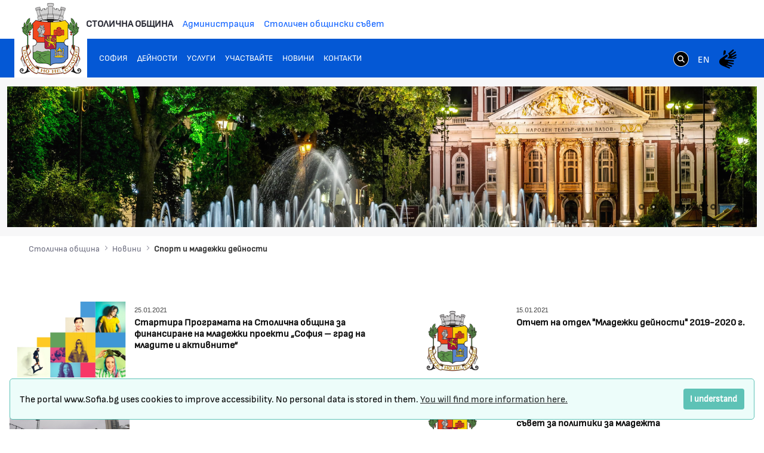

--- FILE ---
content_type: text/html;charset=UTF-8
request_url: https://www.sofia.bg/en/news-sport-youth-activities?p_p_id=com_liferay_asset_publisher_web_portlet_AssetPublisherPortlet_INSTANCE_5M8SL1zowPOh&p_p_lifecycle=0&p_p_state=normal&p_p_mode=view&p_r_p_resetCur=false&_com_liferay_asset_publisher_web_portlet_AssetPublisherPortlet_INSTANCE_5M8SL1zowPOh_redirect=%2Fen%2Fweb%2Fguest%2Fnews-sport-youth-activities%3Fp_p_id%3D101_INSTANCE_5M8SL1zowPOh%26p_p_lifecycle%3D0%26p_p_state%3Dnormal%26p_p_mode%3Dview%26p_p_col_id%3Dcolumn-1%26p_p_col_count%3D2%26_101_INSTANCE_5M8SL1zowPOh_delta%3D10%26_101_INSTANCE_5M8SL1zowPOh_keywords%3D%26_101_INSTANCE_5M8SL1zowPOh_advancedSearch%3Dfalse%26_101_INSTANCE_5M8SL1zowPOh_andOperator%3Dtrue%26p_r_p_564233524_resetCur%3Dfalse%26_101_INSTANCE_5M8SL1zowPOh_cur%3D12&_com_liferay_asset_publisher_web_portlet_AssetPublisherPortlet_INSTANCE_5M8SL1zowPOh_delta=10&_com_liferay_asset_publisher_web_portlet_AssetPublisherPortlet_INSTANCE_5M8SL1zowPOh_cur=45
body_size: 22425
content:
































	
		
			<!DOCTYPE html>































































<html class="ltr" dir="ltr" lang="en-US">
<head>
	<title>Спорт и младежки дейности - Портал на Столичната Община - Портал на Столичната Община</title>
	<meta content="width=device-width, initial-scale=1.0, shrink-to-fit=no" name="viewport" />































<meta content="text/html; charset=UTF-8" http-equiv="content-type" />












<script type="importmap">{"imports":{"react-dom":"/o/frontend-js-react-web/__liferay__/exports/react-dom.js","@clayui/breadcrumb":"/o/frontend-taglib-clay/__liferay__/exports/@clayui$breadcrumb.js","@clayui/charts":"/o/frontend-taglib-clay/__liferay__/exports/@clayui$charts.js","@clayui/empty-state":"/o/frontend-taglib-clay/__liferay__/exports/@clayui$empty-state.js","react":"/o/frontend-js-react-web/__liferay__/exports/react.js","react-dom-16":"/o/frontend-js-react-web/__liferay__/exports/react-dom-16.js","@clayui/navigation-bar":"/o/frontend-taglib-clay/__liferay__/exports/@clayui$navigation-bar.js","@clayui/icon":"/o/frontend-taglib-clay/__liferay__/exports/@clayui$icon.js","@clayui/table":"/o/frontend-taglib-clay/__liferay__/exports/@clayui$table.js","@clayui/slider":"/o/frontend-taglib-clay/__liferay__/exports/@clayui$slider.js","@clayui/multi-select":"/o/frontend-taglib-clay/__liferay__/exports/@clayui$multi-select.js","@clayui/nav":"/o/frontend-taglib-clay/__liferay__/exports/@clayui$nav.js","@clayui/provider":"/o/frontend-taglib-clay/__liferay__/exports/@clayui$provider.js","@clayui/panel":"/o/frontend-taglib-clay/__liferay__/exports/@clayui$panel.js","@clayui/list":"/o/frontend-taglib-clay/__liferay__/exports/@clayui$list.js","@liferay/dynamic-data-mapping-form-field-type":"/o/dynamic-data-mapping-form-field-type/__liferay__/index.js","@clayui/date-picker":"/o/frontend-taglib-clay/__liferay__/exports/@clayui$date-picker.js","@clayui/label":"/o/frontend-taglib-clay/__liferay__/exports/@clayui$label.js","@liferay/frontend-js-api/data-set":"/o/frontend-js-dependencies-web/__liferay__/exports/@liferay$js-api$data-set.js","@clayui/core":"/o/frontend-taglib-clay/__liferay__/exports/@clayui$core.js","@clayui/pagination-bar":"/o/frontend-taglib-clay/__liferay__/exports/@clayui$pagination-bar.js","@clayui/layout":"/o/frontend-taglib-clay/__liferay__/exports/@clayui$layout.js","@clayui/multi-step-nav":"/o/frontend-taglib-clay/__liferay__/exports/@clayui$multi-step-nav.js","@liferay/frontend-js-api":"/o/frontend-js-dependencies-web/__liferay__/exports/@liferay$js-api.js","@clayui/toolbar":"/o/frontend-taglib-clay/__liferay__/exports/@clayui$toolbar.js","@clayui/badge":"/o/frontend-taglib-clay/__liferay__/exports/@clayui$badge.js","react-dom-18":"/o/frontend-js-react-web/__liferay__/exports/react-dom-18.js","@clayui/link":"/o/frontend-taglib-clay/__liferay__/exports/@clayui$link.js","@clayui/card":"/o/frontend-taglib-clay/__liferay__/exports/@clayui$card.js","@clayui/tooltip":"/o/frontend-taglib-clay/__liferay__/exports/@clayui$tooltip.js","@clayui/button":"/o/frontend-taglib-clay/__liferay__/exports/@clayui$button.js","@clayui/tabs":"/o/frontend-taglib-clay/__liferay__/exports/@clayui$tabs.js","@clayui/sticker":"/o/frontend-taglib-clay/__liferay__/exports/@clayui$sticker.js","@clayui/form":"/o/frontend-taglib-clay/__liferay__/exports/@clayui$form.js","@clayui/popover":"/o/frontend-taglib-clay/__liferay__/exports/@clayui$popover.js","@clayui/shared":"/o/frontend-taglib-clay/__liferay__/exports/@clayui$shared.js","@clayui/localized-input":"/o/frontend-taglib-clay/__liferay__/exports/@clayui$localized-input.js","@clayui/modal":"/o/frontend-taglib-clay/__liferay__/exports/@clayui$modal.js","@clayui/color-picker":"/o/frontend-taglib-clay/__liferay__/exports/@clayui$color-picker.js","@clayui/pagination":"/o/frontend-taglib-clay/__liferay__/exports/@clayui$pagination.js","@clayui/autocomplete":"/o/frontend-taglib-clay/__liferay__/exports/@clayui$autocomplete.js","@clayui/management-toolbar":"/o/frontend-taglib-clay/__liferay__/exports/@clayui$management-toolbar.js","@clayui/time-picker":"/o/frontend-taglib-clay/__liferay__/exports/@clayui$time-picker.js","@clayui/upper-toolbar":"/o/frontend-taglib-clay/__liferay__/exports/@clayui$upper-toolbar.js","@clayui/loading-indicator":"/o/frontend-taglib-clay/__liferay__/exports/@clayui$loading-indicator.js","@clayui/drop-down":"/o/frontend-taglib-clay/__liferay__/exports/@clayui$drop-down.js","@clayui/data-provider":"/o/frontend-taglib-clay/__liferay__/exports/@clayui$data-provider.js","@liferay/language/":"/o/js/language/","@clayui/css":"/o/frontend-taglib-clay/__liferay__/exports/@clayui$css.js","@clayui/alert":"/o/frontend-taglib-clay/__liferay__/exports/@clayui$alert.js","@clayui/progress-bar":"/o/frontend-taglib-clay/__liferay__/exports/@clayui$progress-bar.js","react-16":"/o/frontend-js-react-web/__liferay__/exports/react-16.js","react-18":"/o/frontend-js-react-web/__liferay__/exports/react-18.js"},"scopes":{}}</script><script data-senna-track="temporary">var Liferay = window.Liferay || {};Liferay.Icons = Liferay.Icons || {};Liferay.Icons.controlPanelSpritemap = 'https://www.sofia.bg/o/admin-theme/images/clay/icons.svg'; Liferay.Icons.spritemap = 'https://www.sofia.bg/o/epsof-0601-theme/images/clay/icons.svg';</script>
<script data-senna-track="permanent" src="/combo?browserId=chrome&minifierType=js&languageId=en_US&t=1769073670854&/o/frontend-js-jquery-web/jquery/jquery.min.js&/o/frontend-js-jquery-web/jquery/init.js&/o/frontend-js-jquery-web/jquery/ajax.js&/o/frontend-js-jquery-web/jquery/bootstrap.bundle.min.js&/o/frontend-js-jquery-web/jquery/collapsible_search.js&/o/frontend-js-jquery-web/jquery/fm.js&/o/frontend-js-jquery-web/jquery/form.js&/o/frontend-js-jquery-web/jquery/popper.min.js&/o/frontend-js-jquery-web/jquery/side_navigation.js" type="text/javascript"></script>
<script data-senna-track="permanent" type="text/javascript">window.Liferay = window.Liferay || {}; window.Liferay.CSP = {nonce: ''};</script>
<link data-senna-track="temporary" href="https://www.sofia.bg/news-sport-youth-activities" rel="canonical" />
<link data-senna-track="temporary" href="https://www.sofia.bg/news-sport-youth-activities" hreflang="bg-BG" rel="alternate" />
<link data-senna-track="temporary" href="https://www.sofia.bg/en/news-sport-youth-activities" hreflang="en-US" rel="alternate" />
<link data-senna-track="temporary" href="https://www.sofia.bg/news-sport-youth-activities" hreflang="x-default" rel="alternate" />


<link href="/documents/20121/52762590/SofiaGerb+favicon-32x32/b2f5d0cc-9930-bc93-6fc9-13489acc23f4" rel="apple-touch-icon" />
<link href="/documents/20121/52762590/SofiaGerb+favicon-32x32/b2f5d0cc-9930-bc93-6fc9-13489acc23f4" rel="icon" />



<link class="lfr-css-file" data-senna-track="temporary" href="https://www.sofia.bg/o/epsof-0601-theme/css/clay.css?browserId=chrome&amp;themeId=epsof0601_WAR_epsof0601theme&amp;minifierType=css&amp;languageId=en_US&amp;t=1756502890000" id="liferayAUICSS" rel="stylesheet" type="text/css" />









	<link href="/combo?browserId=chrome&amp;minifierType=css&amp;themeId=epsof0601_WAR_epsof0601theme&amp;languageId=en_US&amp;com_liferay_asset_publisher_web_portlet_AssetPublisherPortlet_INSTANCE_5M8SL1zowPOh:%2Fo%2Fasset-publisher-web%2Fcss%2Fmain.css&amp;com_liferay_product_navigation_product_menu_web_portlet_ProductMenuPortlet:%2Fo%2Fproduct-navigation-product-menu-web%2Fcss%2Fmain.css&amp;t=1756502890000" rel="stylesheet" type="text/css"
 data-senna-track="temporary" id="6ad2f8d7" />








<script type="text/javascript" data-senna-track="temporary">
	// <![CDATA[
		var Liferay = Liferay || {};

		Liferay.Browser = {
			acceptsGzip: function () {
				return true;
			},

			

			getMajorVersion: function () {
				return 131.0;
			},

			getRevision: function () {
				return '537.36';
			},
			getVersion: function () {
				return '131.0';
			},

			

			isAir: function () {
				return false;
			},
			isChrome: function () {
				return true;
			},
			isEdge: function () {
				return false;
			},
			isFirefox: function () {
				return false;
			},
			isGecko: function () {
				return true;
			},
			isIe: function () {
				return false;
			},
			isIphone: function () {
				return false;
			},
			isLinux: function () {
				return false;
			},
			isMac: function () {
				return true;
			},
			isMobile: function () {
				return false;
			},
			isMozilla: function () {
				return false;
			},
			isOpera: function () {
				return false;
			},
			isRtf: function () {
				return true;
			},
			isSafari: function () {
				return true;
			},
			isSun: function () {
				return false;
			},
			isWebKit: function () {
				return true;
			},
			isWindows: function () {
				return false;
			}
		};

		Liferay.Data = Liferay.Data || {};

		Liferay.Data.ICONS_INLINE_SVG = true;

		Liferay.Data.NAV_SELECTOR = '#navigation';

		Liferay.Data.NAV_SELECTOR_MOBILE = '#navigationCollapse';

		Liferay.Data.isCustomizationView = function () {
			return false;
		};

		Liferay.Data.notices = [
			
		];

		(function () {
			var available = {};

			var direction = {};

			

				available['bg_BG'] = 'Bulgarian\x20\x28Bulgaria\x29';
				direction['bg_BG'] = 'ltr';

			

				available['en_US'] = 'English\x20\x28United\x20States\x29';
				direction['en_US'] = 'ltr';

			

			let _cache = {};

			if (Liferay && Liferay.Language && Liferay.Language._cache) {
				_cache = Liferay.Language._cache;
			}

			Liferay.Language = {
				_cache,
				available,
				direction,
				get: function(key) {
					let value = Liferay.Language._cache[key];

					if (value === undefined) {
						value = key;
					}

					return value;
				}
			};
		})();

		var featureFlags = {"LPD-10964":false,"LPD-37927":false,"LPD-10889":false,"LPS-193884":false,"LPD-30371":false,"LPD-11131":true,"LPS-178642":false,"LPS-193005":false,"LPD-31789":false,"LPD-10562":false,"LPD-11212":false,"COMMERCE-8087":false,"LPD-39304":true,"LPD-13311":true,"LRAC-10757":false,"LPD-35941":false,"LPS-180090":false,"LPS-178052":false,"LPD-21414":false,"LPS-185892":false,"LPS-186620":false,"LPD-40533":true,"LPD-40534":true,"LPS-184404":false,"LPD-40530":true,"LPD-20640":false,"LPS-198183":false,"LPD-38869":false,"LPD-35678":false,"LPD-6378":false,"LPS-153714":false,"LPD-11848":false,"LPS-170670":false,"LPD-7822":false,"LPS-169981":false,"LPD-21926":false,"LPS-177027":false,"LPD-37531":false,"LPD-11003":false,"LPD-36446":false,"LPD-39437":false,"LPS-135430":false,"LPD-20556":false,"LPD-45276":false,"LPS-134060":false,"LPS-164563":false,"LPD-32050":false,"LPS-122920":false,"LPS-199086":false,"LPD-35128":false,"LPD-10588":false,"LPD-13778":true,"LPD-11313":false,"LPD-6368":false,"LPD-34594":false,"LPS-202104":false,"LPD-19955":false,"LPD-35443":false,"LPD-39967":false,"LPD-11235":false,"LPD-11232":false,"LPS-196935":true,"LPD-43542":false,"LPS-176691":false,"LPS-197909":false,"LPD-29516":false,"COMMERCE-8949":false,"LPD-11228":false,"LPS-153813":false,"LPD-17809":false,"COMMERCE-13024":false,"LPS-165482":false,"LPS-193551":false,"LPS-197477":false,"LPS-174816":false,"LPS-186360":false,"LPD-30204":false,"LPD-32867":false,"LPS-153332":false,"LPD-35013":true,"LPS-179669":false,"LPS-174417":false,"LPD-44091":true,"LPD-31212":false,"LPD-18221":false,"LPS-155284":false,"LRAC-15017":false,"LPD-19870":false,"LPS-200108":false,"LPD-20131":false,"LPS-159643":false,"LPS-129412":false,"LPS-169837":false,"LPD-20379":false};

		Liferay.FeatureFlags = Object.keys(featureFlags).reduce(
			(acc, key) => ({
				...acc, [key]: featureFlags[key] === 'true' || featureFlags[key] === true
			}), {}
		);

		Liferay.PortletKeys = {
			DOCUMENT_LIBRARY: 'com_liferay_document_library_web_portlet_DLPortlet',
			DYNAMIC_DATA_MAPPING: 'com_liferay_dynamic_data_mapping_web_portlet_DDMPortlet',
			ITEM_SELECTOR: 'com_liferay_item_selector_web_portlet_ItemSelectorPortlet'
		};

		Liferay.PropsValues = {
			JAVASCRIPT_SINGLE_PAGE_APPLICATION_TIMEOUT: 0,
			UPLOAD_SERVLET_REQUEST_IMPL_MAX_SIZE: 1048576000000
		};

		Liferay.ThemeDisplay = {

			

			
				getLayoutId: function () {
					return '1874';
				},

				

				getLayoutRelativeControlPanelURL: function () {
					return '/en/group/guest/~/control_panel/manage?p_p_id=com_liferay_asset_publisher_web_portlet_AssetPublisherPortlet_INSTANCE_5M8SL1zowPOh';
				},

				getLayoutRelativeURL: function () {
					return '/en/news-sport-youth-activities';
				},
				getLayoutURL: function () {
					return 'https://www.sofia.bg/en/news-sport-youth-activities';
				},
				getParentLayoutId: function () {
					return '1857';
				},
				isControlPanel: function () {
					return false;
				},
				isPrivateLayout: function () {
					return 'false';
				},
				isVirtualLayout: function () {
					return false;
				},
			

			getBCP47LanguageId: function () {
				return 'en-US';
			},
			getCanonicalURL: function () {

				

				return 'https\x3a\x2f\x2fwww\x2esofia\x2ebg\x2fnews-sport-youth-activities';
			},
			getCDNBaseURL: function () {
				return 'https://www.sofia.bg';
			},
			getCDNDynamicResourcesHost: function () {
				return '';
			},
			getCDNHost: function () {
				return '';
			},
			getCompanyGroupId: function () {
				return '20123';
			},
			getCompanyId: function () {
				return '20097';
			},
			getDefaultLanguageId: function () {
				return 'bg_BG';
			},
			getDoAsUserIdEncoded: function () {
				return '';
			},
			getLanguageId: function () {
				return 'en_US';
			},
			getParentGroupId: function () {
				return '20121';
			},
			getPathContext: function () {
				return '';
			},
			getPathImage: function () {
				return '/image';
			},
			getPathJavaScript: function () {
				return '/o/frontend-js-web';
			},
			getPathMain: function () {
				return '/en/c';
			},
			getPathThemeImages: function () {
				return 'https://www.sofia.bg/o/epsof-0601-theme/images';
			},
			getPathThemeRoot: function () {
				return '/o/epsof-0601-theme';
			},
			getPlid: function () {
				return '2329';
			},
			getPortalURL: function () {
				return 'https://www.sofia.bg';
			},
			getRealUserId: function () {
				return '20101';
			},
			getRemoteAddr: function () {
				return '18.118.165.238';
			},
			getRemoteHost: function () {
				return '18.118.165.238';
			},
			getScopeGroupId: function () {
				return '20121';
			},
			getScopeGroupIdOrLiveGroupId: function () {
				return '20121';
			},
			getSessionId: function () {
				return '';
			},
			getSiteAdminURL: function () {
				return 'https://www.sofia.bg/group/guest/~/control_panel/manage?p_p_lifecycle=0&p_p_state=maximized&p_p_mode=view';
			},
			getSiteGroupId: function () {
				return '20121';
			},
			getTimeZone: function() {
				return 'Europe/Sofia';
			},
			getURLControlPanel: function() {
				return '/en/group/control_panel?refererPlid=2329';
			},
			getURLHome: function () {
				return 'https\x3a\x2f\x2fwww\x2esofia\x2ebg\x2fweb\x2fguest\x2fhome';
			},
			getUserEmailAddress: function () {
				return '';
			},
			getUserId: function () {
				return '20101';
			},
			getUserName: function () {
				return '';
			},
			isAddSessionIdToURL: function () {
				return false;
			},
			isImpersonated: function () {
				return false;
			},
			isSignedIn: function () {
				return false;
			},

			isStagedPortlet: function () {
				
					
						return true;
					
					
			},

			isStateExclusive: function () {
				return false;
			},
			isStateMaximized: function () {
				return false;
			},
			isStatePopUp: function () {
				return false;
			}
		};

		var themeDisplay = Liferay.ThemeDisplay;

		Liferay.AUI = {

			

			getCombine: function () {
				return true;
			},
			getComboPath: function () {
				return '/combo/?browserId=chrome&minifierType=&languageId=en_US&t=1754293034537&';
			},
			getDateFormat: function () {
				return '%m/%d/%Y';
			},
			getEditorCKEditorPath: function () {
				return '/o/frontend-editor-ckeditor-web';
			},
			getFilter: function () {
				var filter = 'raw';

				
					
						filter = 'min';
					
					

				return filter;
			},
			getFilterConfig: function () {
				var instance = this;

				var filterConfig = null;

				if (!instance.getCombine()) {
					filterConfig = {
						replaceStr: '.js' + instance.getStaticResourceURLParams(),
						searchExp: '\\.js$'
					};
				}

				return filterConfig;
			},
			getJavaScriptRootPath: function () {
				return '/o/frontend-js-web';
			},
			getPortletRootPath: function () {
				return '/html/portlet';
			},
			getStaticResourceURLParams: function () {
				return '?browserId=chrome&minifierType=&languageId=en_US&t=1754293034537';
			}
		};

		Liferay.authToken = 'ezLBD9Xj';

		

		Liferay.currentURL = '\x2fen\x2fnews-sport-youth-activities\x3fp_p_id\x3dcom_liferay_asset_publisher_web_portlet_AssetPublisherPortlet_INSTANCE_5M8SL1zowPOh\x26p_p_lifecycle\x3d0\x26p_p_state\x3dnormal\x26p_p_mode\x3dview\x26p_r_p_resetCur\x3dfalse\x26_com_liferay_asset_publisher_web_portlet_AssetPublisherPortlet_INSTANCE_5M8SL1zowPOh_redirect\x3d\x252Fen\x252Fweb\x252Fguest\x252Fnews-sport-youth-activities\x253Fp_p_id\x253D101_INSTANCE_5M8SL1zowPOh\x2526p_p_lifecycle\x253D0\x2526p_p_state\x253Dnormal\x2526p_p_mode\x253Dview\x2526p_p_col_id\x253Dcolumn-1\x2526p_p_col_count\x253D2\x2526_101_INSTANCE_5M8SL1zowPOh_delta\x253D10\x2526_101_INSTANCE_5M8SL1zowPOh_keywords\x253D\x2526_101_INSTANCE_5M8SL1zowPOh_advancedSearch\x253Dfalse\x2526_101_INSTANCE_5M8SL1zowPOh_andOperator\x253Dtrue\x2526p_r_p_564233524_resetCur\x253Dfalse\x2526_101_INSTANCE_5M8SL1zowPOh_cur\x253D12\x26_com_liferay_asset_publisher_web_portlet_AssetPublisherPortlet_INSTANCE_5M8SL1zowPOh_delta\x3d10\x26_com_liferay_asset_publisher_web_portlet_AssetPublisherPortlet_INSTANCE_5M8SL1zowPOh_cur\x3d45';
		Liferay.currentURLEncoded = '\x252Fen\x252Fnews-sport-youth-activities\x253Fp_p_id\x253Dcom_liferay_asset_publisher_web_portlet_AssetPublisherPortlet_INSTANCE_5M8SL1zowPOh\x2526p_p_lifecycle\x253D0\x2526p_p_state\x253Dnormal\x2526p_p_mode\x253Dview\x2526p_r_p_resetCur\x253Dfalse\x2526_com_liferay_asset_publisher_web_portlet_AssetPublisherPortlet_INSTANCE_5M8SL1zowPOh_redirect\x253D\x25252Fen\x25252Fweb\x25252Fguest\x25252Fnews-sport-youth-activities\x25253Fp_p_id\x25253D101_INSTANCE_5M8SL1zowPOh\x252526p_p_lifecycle\x25253D0\x252526p_p_state\x25253Dnormal\x252526p_p_mode\x25253Dview\x252526p_p_col_id\x25253Dcolumn-1\x252526p_p_col_count\x25253D2\x252526_101_INSTANCE_5M8SL1zowPOh_delta\x25253D10\x252526_101_INSTANCE_5M8SL1zowPOh_keywords\x25253D\x252526_101_INSTANCE_5M8SL1zowPOh_advancedSearch\x25253Dfalse\x252526_101_INSTANCE_5M8SL1zowPOh_andOperator\x25253Dtrue\x252526p_r_p_564233524_resetCur\x25253Dfalse\x252526_101_INSTANCE_5M8SL1zowPOh_cur\x25253D12\x2526_com_liferay_asset_publisher_web_portlet_AssetPublisherPortlet_INSTANCE_5M8SL1zowPOh_delta\x253D10\x2526_com_liferay_asset_publisher_web_portlet_AssetPublisherPortlet_INSTANCE_5M8SL1zowPOh_cur\x253D45';
	// ]]>
</script>

<script data-senna-track="temporary" type="text/javascript">window.__CONFIG__= {basePath: '',combine: true, defaultURLParams: null, explainResolutions: false, exposeGlobal: false, logLevel: 'warn', moduleType: 'module', namespace:'Liferay', nonce: '', reportMismatchedAnonymousModules: 'warn', resolvePath: '/o/js_resolve_modules', url: '/combo/?browserId=chrome&minifierType=js&languageId=en_US&t=1754293034537&', waitTimeout: 60000};</script><script data-senna-track="permanent" src="/o/frontend-js-loader-modules-extender/loader.js?&mac=9WaMmhziBCkScHZwrrVcOR7VZF4=&browserId=chrome&languageId=en_US&minifierType=js" type="text/javascript"></script><script data-senna-track="permanent" src="/combo?browserId=chrome&minifierType=js&languageId=en_US&t=1754293034537&/o/frontend-js-aui-web/aui/aui/aui-min.js&/o/frontend-js-aui-web/liferay/modules.js&/o/frontend-js-aui-web/liferay/aui_sandbox.js&/o/frontend-js-aui-web/aui/attribute-base/attribute-base-min.js&/o/frontend-js-aui-web/aui/attribute-complex/attribute-complex-min.js&/o/frontend-js-aui-web/aui/attribute-core/attribute-core-min.js&/o/frontend-js-aui-web/aui/attribute-observable/attribute-observable-min.js&/o/frontend-js-aui-web/aui/attribute-extras/attribute-extras-min.js&/o/frontend-js-aui-web/aui/event-custom-base/event-custom-base-min.js&/o/frontend-js-aui-web/aui/event-custom-complex/event-custom-complex-min.js&/o/frontend-js-aui-web/aui/oop/oop-min.js&/o/frontend-js-aui-web/aui/aui-base-lang/aui-base-lang-min.js&/o/frontend-js-aui-web/liferay/dependency.js&/o/frontend-js-aui-web/liferay/util.js&/o/frontend-js-aui-web/aui/aui-base-html5-shiv/aui-base-html5-shiv-min.js&/o/frontend-js-aui-web/aui/arraylist-add/arraylist-add-min.js&/o/frontend-js-aui-web/aui/arraylist-filter/arraylist-filter-min.js&/o/frontend-js-aui-web/aui/arraylist/arraylist-min.js&/o/frontend-js-aui-web/aui/array-extras/array-extras-min.js&/o/frontend-js-aui-web/aui/array-invoke/array-invoke-min.js&/o/frontend-js-aui-web/aui/base-base/base-base-min.js&/o/frontend-js-aui-web/aui/base-pluginhost/base-pluginhost-min.js&/o/frontend-js-aui-web/aui/classnamemanager/classnamemanager-min.js&/o/frontend-js-aui-web/aui/datatype-xml-format/datatype-xml-format-min.js&/o/frontend-js-aui-web/aui/datatype-xml-parse/datatype-xml-parse-min.js&/o/frontend-js-aui-web/aui/dom-base/dom-base-min.js&/o/frontend-js-aui-web/aui/dom-core/dom-core-min.js&/o/frontend-js-aui-web/aui/dom-screen/dom-screen-min.js&/o/frontend-js-aui-web/aui/dom-style/dom-style-min.js&/o/frontend-js-aui-web/aui/event-base/event-base-min.js&/o/frontend-js-aui-web/aui/event-delegate/event-delegate-min.js&/o/frontend-js-aui-web/aui/event-focus/event-focus-min.js" type="text/javascript"></script>
<script data-senna-track="permanent" src="/combo?browserId=chrome&minifierType=js&languageId=en_US&t=1754293034537&/o/frontend-js-aui-web/aui/event-hover/event-hover-min.js&/o/frontend-js-aui-web/aui/event-key/event-key-min.js&/o/frontend-js-aui-web/aui/event-mouseenter/event-mouseenter-min.js&/o/frontend-js-aui-web/aui/event-mousewheel/event-mousewheel-min.js&/o/frontend-js-aui-web/aui/event-outside/event-outside-min.js&/o/frontend-js-aui-web/aui/event-resize/event-resize-min.js&/o/frontend-js-aui-web/aui/event-simulate/event-simulate-min.js&/o/frontend-js-aui-web/aui/event-synthetic/event-synthetic-min.js&/o/frontend-js-aui-web/aui/intl/intl-min.js&/o/frontend-js-aui-web/aui/io-base/io-base-min.js&/o/frontend-js-aui-web/aui/io-form/io-form-min.js&/o/frontend-js-aui-web/aui/io-queue/io-queue-min.js&/o/frontend-js-aui-web/aui/io-upload-iframe/io-upload-iframe-min.js&/o/frontend-js-aui-web/aui/io-xdr/io-xdr-min.js&/o/frontend-js-aui-web/aui/json-parse/json-parse-min.js&/o/frontend-js-aui-web/aui/json-stringify/json-stringify-min.js&/o/frontend-js-aui-web/aui/node-base/node-base-min.js&/o/frontend-js-aui-web/aui/node-core/node-core-min.js&/o/frontend-js-aui-web/aui/node-event-delegate/node-event-delegate-min.js&/o/frontend-js-aui-web/aui/node-event-simulate/node-event-simulate-min.js&/o/frontend-js-aui-web/aui/node-focusmanager/node-focusmanager-min.js&/o/frontend-js-aui-web/aui/node-pluginhost/node-pluginhost-min.js&/o/frontend-js-aui-web/aui/node-screen/node-screen-min.js&/o/frontend-js-aui-web/aui/node-style/node-style-min.js&/o/frontend-js-aui-web/aui/plugin/plugin-min.js&/o/frontend-js-aui-web/aui/pluginhost-base/pluginhost-base-min.js&/o/frontend-js-aui-web/aui/pluginhost-config/pluginhost-config-min.js&/o/frontend-js-aui-web/aui/querystring-stringify-simple/querystring-stringify-simple-min.js&/o/frontend-js-aui-web/aui/queue-promote/queue-promote-min.js&/o/frontend-js-aui-web/aui/selector-css2/selector-css2-min.js&/o/frontend-js-aui-web/aui/selector-css3/selector-css3-min.js" type="text/javascript"></script>
<script data-senna-track="permanent" src="/combo?browserId=chrome&minifierType=js&languageId=en_US&t=1754293034537&/o/frontend-js-aui-web/aui/selector-native/selector-native-min.js&/o/frontend-js-aui-web/aui/selector/selector-min.js&/o/frontend-js-aui-web/aui/widget-base/widget-base-min.js&/o/frontend-js-aui-web/aui/widget-htmlparser/widget-htmlparser-min.js&/o/frontend-js-aui-web/aui/widget-skin/widget-skin-min.js&/o/frontend-js-aui-web/aui/widget-uievents/widget-uievents-min.js&/o/frontend-js-aui-web/aui/yui-throttle/yui-throttle-min.js&/o/frontend-js-aui-web/aui/aui-base-core/aui-base-core-min.js&/o/frontend-js-aui-web/aui/aui-classnamemanager/aui-classnamemanager-min.js&/o/frontend-js-aui-web/aui/aui-component/aui-component-min.js&/o/frontend-js-aui-web/aui/aui-debounce/aui-debounce-min.js&/o/frontend-js-aui-web/aui/aui-delayed-task-deprecated/aui-delayed-task-deprecated-min.js&/o/frontend-js-aui-web/aui/aui-event-base/aui-event-base-min.js&/o/frontend-js-aui-web/aui/aui-event-input/aui-event-input-min.js&/o/frontend-js-aui-web/aui/aui-form-validator/aui-form-validator-min.js&/o/frontend-js-aui-web/aui/aui-node-base/aui-node-base-min.js&/o/frontend-js-aui-web/aui/aui-node-html5/aui-node-html5-min.js&/o/frontend-js-aui-web/aui/aui-selector/aui-selector-min.js&/o/frontend-js-aui-web/aui/aui-timer/aui-timer-min.js&/o/frontend-js-aui-web/liferay/form.js&/o/frontend-js-aui-web/liferay/icon.js&/o/frontend-js-aui-web/liferay/menu.js&/o/frontend-js-aui-web/aui/async-queue/async-queue-min.js&/o/frontend-js-aui-web/aui/base-build/base-build-min.js&/o/frontend-js-aui-web/aui/cookie/cookie-min.js&/o/frontend-js-aui-web/aui/event-touch/event-touch-min.js&/o/frontend-js-aui-web/aui/overlay/overlay-min.js&/o/frontend-js-aui-web/aui/querystring-stringify/querystring-stringify-min.js&/o/frontend-js-aui-web/aui/widget-child/widget-child-min.js&/o/frontend-js-aui-web/aui/widget-position-align/widget-position-align-min.js&/o/frontend-js-aui-web/aui/widget-position-constrain/widget-position-constrain-min.js" type="text/javascript"></script>
<script data-senna-track="permanent" src="/combo?browserId=chrome&minifierType=js&languageId=en_US&t=1754293034537&/o/frontend-js-aui-web/aui/widget-position/widget-position-min.js&/o/frontend-js-aui-web/aui/widget-stack/widget-stack-min.js&/o/frontend-js-aui-web/aui/widget-stdmod/widget-stdmod-min.js&/o/frontend-js-aui-web/aui/aui-aria/aui-aria-min.js&/o/frontend-js-aui-web/aui/aui-io-plugin-deprecated/aui-io-plugin-deprecated-min.js&/o/frontend-js-aui-web/aui/aui-io-request/aui-io-request-min.js&/o/frontend-js-aui-web/aui/aui-loading-mask-deprecated/aui-loading-mask-deprecated-min.js&/o/frontend-js-aui-web/aui/aui-overlay-base-deprecated/aui-overlay-base-deprecated-min.js&/o/frontend-js-aui-web/aui/aui-overlay-context-deprecated/aui-overlay-context-deprecated-min.js&/o/frontend-js-aui-web/aui/aui-overlay-manager-deprecated/aui-overlay-manager-deprecated-min.js&/o/frontend-js-aui-web/aui/aui-overlay-mask-deprecated/aui-overlay-mask-deprecated-min.js&/o/frontend-js-aui-web/aui/aui-parse-content/aui-parse-content-min.js&/o/frontend-js-aui-web/liferay/session.js&/o/frontend-js-aui-web/liferay/deprecated.js&/o/frontend-js-web/liferay/dom_task_runner.js&/o/frontend-js-web/liferay/events.js&/o/frontend-js-web/liferay/lazy_load.js&/o/frontend-js-web/liferay/liferay.js&/o/frontend-js-web/liferay/global.bundle.js&/o/frontend-js-web/liferay/portlet.js&/o/frontend-js-web/liferay/workflow.js&/o/oauth2-provider-web/js/liferay.js" type="text/javascript"></script>
<script data-senna-track="temporary" type="text/javascript">window.Liferay = Liferay || {}; window.Liferay.OAuth2 = {getAuthorizeURL: function() {return 'https://www.sofia.bg/o/oauth2/authorize';}, getBuiltInRedirectURL: function() {return 'https://www.sofia.bg/o/oauth2/redirect';}, getIntrospectURL: function() { return 'https://www.sofia.bg/o/oauth2/introspect';}, getTokenURL: function() {return 'https://www.sofia.bg/o/oauth2/token';}, getUserAgentApplication: function(externalReferenceCode) {return Liferay.OAuth2._userAgentApplications[externalReferenceCode];}, _userAgentApplications: {}}</script><script data-senna-track="temporary" type="text/javascript">try {var MODULE_MAIN='dynamic-data-mapping-web@5.0.115/index';var MODULE_PATH='/o/dynamic-data-mapping-web';/**
 * SPDX-FileCopyrightText: (c) 2000 Liferay, Inc. https://liferay.com
 * SPDX-License-Identifier: LGPL-2.1-or-later OR LicenseRef-Liferay-DXP-EULA-2.0.0-2023-06
 */

(function () {
	const LiferayAUI = Liferay.AUI;

	AUI().applyConfig({
		groups: {
			ddm: {
				base: MODULE_PATH + '/js/legacy/',
				combine: Liferay.AUI.getCombine(),
				filter: LiferayAUI.getFilterConfig(),
				modules: {
					'liferay-ddm-form': {
						path: 'ddm_form.js',
						requires: [
							'aui-base',
							'aui-datatable',
							'aui-datatype',
							'aui-image-viewer',
							'aui-parse-content',
							'aui-set',
							'aui-sortable-list',
							'json',
							'liferay-form',
							'liferay-map-base',
							'liferay-translation-manager',
							'liferay-util-window',
						],
					},
					'liferay-portlet-dynamic-data-mapping': {
						condition: {
							trigger: 'liferay-document-library',
						},
						path: 'main.js',
						requires: [
							'arraysort',
							'aui-form-builder-deprecated',
							'aui-form-validator',
							'aui-map',
							'aui-text-unicode',
							'json',
							'liferay-menu',
							'liferay-translation-manager',
							'liferay-util-window',
							'text',
						],
					},
					'liferay-portlet-dynamic-data-mapping-custom-fields': {
						condition: {
							trigger: 'liferay-document-library',
						},
						path: 'custom_fields.js',
						requires: ['liferay-portlet-dynamic-data-mapping'],
					},
				},
				root: MODULE_PATH + '/js/legacy/',
			},
		},
	});
})();
} catch(error) {console.error(error);}try {var MODULE_MAIN='frontend-editor-alloyeditor-web@5.0.56/index';var MODULE_PATH='/o/frontend-editor-alloyeditor-web';/**
 * SPDX-FileCopyrightText: (c) 2000 Liferay, Inc. https://liferay.com
 * SPDX-License-Identifier: LGPL-2.1-or-later OR LicenseRef-Liferay-DXP-EULA-2.0.0-2023-06
 */

(function () {
	AUI().applyConfig({
		groups: {
			alloyeditor: {
				base: MODULE_PATH + '/js/legacy/',
				combine: Liferay.AUI.getCombine(),
				filter: Liferay.AUI.getFilterConfig(),
				modules: {
					'liferay-alloy-editor': {
						path: 'alloyeditor.js',
						requires: [
							'aui-component',
							'liferay-portlet-base',
							'timers',
						],
					},
					'liferay-alloy-editor-source': {
						path: 'alloyeditor_source.js',
						requires: [
							'aui-debounce',
							'liferay-fullscreen-source-editor',
							'liferay-source-editor',
							'plugin',
						],
					},
				},
				root: MODULE_PATH + '/js/legacy/',
			},
		},
	});
})();
} catch(error) {console.error(error);}try {var MODULE_MAIN='exportimport-web@5.0.100/index';var MODULE_PATH='/o/exportimport-web';/**
 * SPDX-FileCopyrightText: (c) 2000 Liferay, Inc. https://liferay.com
 * SPDX-License-Identifier: LGPL-2.1-or-later OR LicenseRef-Liferay-DXP-EULA-2.0.0-2023-06
 */

(function () {
	AUI().applyConfig({
		groups: {
			exportimportweb: {
				base: MODULE_PATH + '/js/legacy/',
				combine: Liferay.AUI.getCombine(),
				filter: Liferay.AUI.getFilterConfig(),
				modules: {
					'liferay-export-import-export-import': {
						path: 'main.js',
						requires: [
							'aui-datatype',
							'aui-dialog-iframe-deprecated',
							'aui-modal',
							'aui-parse-content',
							'aui-toggler',
							'liferay-portlet-base',
							'liferay-util-window',
						],
					},
				},
				root: MODULE_PATH + '/js/legacy/',
			},
		},
	});
})();
} catch(error) {console.error(error);}try {var MODULE_MAIN='staging-processes-web@5.0.65/index';var MODULE_PATH='/o/staging-processes-web';/**
 * SPDX-FileCopyrightText: (c) 2000 Liferay, Inc. https://liferay.com
 * SPDX-License-Identifier: LGPL-2.1-or-later OR LicenseRef-Liferay-DXP-EULA-2.0.0-2023-06
 */

(function () {
	AUI().applyConfig({
		groups: {
			stagingprocessesweb: {
				base: MODULE_PATH + '/js/legacy/',
				combine: Liferay.AUI.getCombine(),
				filter: Liferay.AUI.getFilterConfig(),
				modules: {
					'liferay-staging-processes-export-import': {
						path: 'main.js',
						requires: [
							'aui-datatype',
							'aui-dialog-iframe-deprecated',
							'aui-modal',
							'aui-parse-content',
							'aui-toggler',
							'liferay-portlet-base',
							'liferay-util-window',
						],
					},
				},
				root: MODULE_PATH + '/js/legacy/',
			},
		},
	});
})();
} catch(error) {console.error(error);}try {var MODULE_MAIN='@liferay/frontend-js-react-web@5.0.54/index';var MODULE_PATH='/o/frontend-js-react-web';/**
 * SPDX-FileCopyrightText: (c) 2000 Liferay, Inc. https://liferay.com
 * SPDX-License-Identifier: LGPL-2.1-or-later OR LicenseRef-Liferay-DXP-EULA-2.0.0-2023-06
 */

(function () {
	AUI().applyConfig({
		groups: {
			react: {

				// eslint-disable-next-line
				mainModule: MODULE_MAIN,
			},
		},
	});
})();
} catch(error) {console.error(error);}try {var MODULE_MAIN='@liferay/document-library-web@6.0.198/index';var MODULE_PATH='/o/document-library-web';/**
 * SPDX-FileCopyrightText: (c) 2000 Liferay, Inc. https://liferay.com
 * SPDX-License-Identifier: LGPL-2.1-or-later OR LicenseRef-Liferay-DXP-EULA-2.0.0-2023-06
 */

(function () {
	AUI().applyConfig({
		groups: {
			dl: {
				base: MODULE_PATH + '/js/legacy/',
				combine: Liferay.AUI.getCombine(),
				filter: Liferay.AUI.getFilterConfig(),
				modules: {
					'document-library-upload-component': {
						path: 'DocumentLibraryUpload.js',
						requires: [
							'aui-component',
							'aui-data-set-deprecated',
							'aui-overlay-manager-deprecated',
							'aui-overlay-mask-deprecated',
							'aui-parse-content',
							'aui-progressbar',
							'aui-template-deprecated',
							'liferay-search-container',
							'querystring-parse-simple',
							'uploader',
						],
					},
				},
				root: MODULE_PATH + '/js/legacy/',
			},
		},
	});
})();
} catch(error) {console.error(error);}try {var MODULE_MAIN='portal-workflow-kaleo-designer-web@5.0.146/index';var MODULE_PATH='/o/portal-workflow-kaleo-designer-web';/**
 * SPDX-FileCopyrightText: (c) 2000 Liferay, Inc. https://liferay.com
 * SPDX-License-Identifier: LGPL-2.1-or-later OR LicenseRef-Liferay-DXP-EULA-2.0.0-2023-06
 */

(function () {
	AUI().applyConfig({
		groups: {
			'kaleo-designer': {
				base: MODULE_PATH + '/designer/js/legacy/',
				combine: Liferay.AUI.getCombine(),
				filter: Liferay.AUI.getFilterConfig(),
				modules: {
					'liferay-kaleo-designer-autocomplete-util': {
						path: 'autocomplete_util.js',
						requires: ['autocomplete', 'autocomplete-highlighters'],
					},
					'liferay-kaleo-designer-definition-diagram-controller': {
						path: 'definition_diagram_controller.js',
						requires: [
							'liferay-kaleo-designer-field-normalizer',
							'liferay-kaleo-designer-utils',
						],
					},
					'liferay-kaleo-designer-dialogs': {
						path: 'dialogs.js',
						requires: ['liferay-util-window'],
					},
					'liferay-kaleo-designer-editors': {
						path: 'editors.js',
						requires: [
							'aui-ace-editor',
							'aui-ace-editor-mode-xml',
							'aui-base',
							'aui-datatype',
							'aui-node',
							'liferay-kaleo-designer-autocomplete-util',
							'liferay-kaleo-designer-utils',
						],
					},
					'liferay-kaleo-designer-field-normalizer': {
						path: 'field_normalizer.js',
						requires: ['liferay-kaleo-designer-remote-services'],
					},
					'liferay-kaleo-designer-nodes': {
						path: 'nodes.js',
						requires: [
							'aui-datatable',
							'aui-datatype',
							'aui-diagram-builder',
							'liferay-kaleo-designer-editors',
							'liferay-kaleo-designer-utils',
						],
					},
					'liferay-kaleo-designer-remote-services': {
						path: 'remote_services.js',
						requires: ['aui-io'],
					},
					'liferay-kaleo-designer-templates': {
						path: 'templates.js',
						requires: ['aui-tpl-snippets-deprecated'],
					},
					'liferay-kaleo-designer-utils': {
						path: 'utils.js',
						requires: [],
					},
					'liferay-kaleo-designer-xml-definition': {
						path: 'xml_definition.js',
						requires: [
							'aui-base',
							'aui-component',
							'dataschema-xml',
							'datatype-xml',
						],
					},
					'liferay-kaleo-designer-xml-definition-serializer': {
						path: 'xml_definition_serializer.js',
						requires: ['escape', 'liferay-kaleo-designer-xml-util'],
					},
					'liferay-kaleo-designer-xml-util': {
						path: 'xml_util.js',
						requires: ['aui-base'],
					},
					'liferay-portlet-kaleo-designer': {
						path: 'main.js',
						requires: [
							'aui-ace-editor',
							'aui-ace-editor-mode-xml',
							'aui-tpl-snippets-deprecated',
							'dataschema-xml',
							'datasource',
							'datatype-xml',
							'event-valuechange',
							'io-form',
							'liferay-kaleo-designer-autocomplete-util',
							'liferay-kaleo-designer-editors',
							'liferay-kaleo-designer-nodes',
							'liferay-kaleo-designer-remote-services',
							'liferay-kaleo-designer-utils',
							'liferay-kaleo-designer-xml-util',
							'liferay-util-window',
						],
					},
				},
				root: MODULE_PATH + '/designer/js/legacy/',
			},
		},
	});
})();
} catch(error) {console.error(error);}try {var MODULE_MAIN='portal-search-web@6.0.148/index';var MODULE_PATH='/o/portal-search-web';/**
 * SPDX-FileCopyrightText: (c) 2000 Liferay, Inc. https://liferay.com
 * SPDX-License-Identifier: LGPL-2.1-or-later OR LicenseRef-Liferay-DXP-EULA-2.0.0-2023-06
 */

(function () {
	AUI().applyConfig({
		groups: {
			search: {
				base: MODULE_PATH + '/js/',
				combine: Liferay.AUI.getCombine(),
				filter: Liferay.AUI.getFilterConfig(),
				modules: {
					'liferay-search-custom-range-facet': {
						path: 'custom_range_facet.js',
						requires: ['aui-form-validator'],
					},
				},
				root: MODULE_PATH + '/js/',
			},
		},
	});
})();
} catch(error) {console.error(error);}try {var MODULE_MAIN='calendar-web@5.0.105/index';var MODULE_PATH='/o/calendar-web';/**
 * SPDX-FileCopyrightText: (c) 2000 Liferay, Inc. https://liferay.com
 * SPDX-License-Identifier: LGPL-2.1-or-later OR LicenseRef-Liferay-DXP-EULA-2.0.0-2023-06
 */

(function () {
	AUI().applyConfig({
		groups: {
			calendar: {
				base: MODULE_PATH + '/js/legacy/',
				combine: Liferay.AUI.getCombine(),
				filter: Liferay.AUI.getFilterConfig(),
				modules: {
					'liferay-calendar-a11y': {
						path: 'calendar_a11y.js',
						requires: ['calendar'],
					},
					'liferay-calendar-container': {
						path: 'calendar_container.js',
						requires: [
							'aui-alert',
							'aui-base',
							'aui-component',
							'liferay-portlet-base',
						],
					},
					'liferay-calendar-date-picker-sanitizer': {
						path: 'date_picker_sanitizer.js',
						requires: ['aui-base'],
					},
					'liferay-calendar-interval-selector': {
						path: 'interval_selector.js',
						requires: ['aui-base', 'liferay-portlet-base'],
					},
					'liferay-calendar-interval-selector-scheduler-event-link': {
						path: 'interval_selector_scheduler_event_link.js',
						requires: ['aui-base', 'liferay-portlet-base'],
					},
					'liferay-calendar-list': {
						path: 'calendar_list.js',
						requires: [
							'aui-template-deprecated',
							'liferay-scheduler',
						],
					},
					'liferay-calendar-message-util': {
						path: 'message_util.js',
						requires: ['liferay-util-window'],
					},
					'liferay-calendar-recurrence-converter': {
						path: 'recurrence_converter.js',
						requires: [],
					},
					'liferay-calendar-recurrence-dialog': {
						path: 'recurrence.js',
						requires: [
							'aui-base',
							'liferay-calendar-recurrence-util',
						],
					},
					'liferay-calendar-recurrence-util': {
						path: 'recurrence_util.js',
						requires: ['aui-base', 'liferay-util-window'],
					},
					'liferay-calendar-reminders': {
						path: 'calendar_reminders.js',
						requires: ['aui-base'],
					},
					'liferay-calendar-remote-services': {
						path: 'remote_services.js',
						requires: [
							'aui-base',
							'aui-component',
							'liferay-calendar-util',
							'liferay-portlet-base',
						],
					},
					'liferay-calendar-session-listener': {
						path: 'session_listener.js',
						requires: ['aui-base', 'liferay-scheduler'],
					},
					'liferay-calendar-simple-color-picker': {
						path: 'simple_color_picker.js',
						requires: ['aui-base', 'aui-template-deprecated'],
					},
					'liferay-calendar-simple-menu': {
						path: 'simple_menu.js',
						requires: [
							'aui-base',
							'aui-template-deprecated',
							'event-outside',
							'event-touch',
							'widget-modality',
							'widget-position',
							'widget-position-align',
							'widget-position-constrain',
							'widget-stack',
							'widget-stdmod',
						],
					},
					'liferay-calendar-util': {
						path: 'calendar_util.js',
						requires: [
							'aui-datatype',
							'aui-io',
							'aui-scheduler',
							'aui-toolbar',
							'autocomplete',
							'autocomplete-highlighters',
						],
					},
					'liferay-scheduler': {
						path: 'scheduler.js',
						requires: [
							'async-queue',
							'aui-datatype',
							'aui-scheduler',
							'dd-plugin',
							'liferay-calendar-a11y',
							'liferay-calendar-message-util',
							'liferay-calendar-recurrence-converter',
							'liferay-calendar-recurrence-util',
							'liferay-calendar-util',
							'liferay-scheduler-event-recorder',
							'liferay-scheduler-models',
							'promise',
							'resize-plugin',
						],
					},
					'liferay-scheduler-event-recorder': {
						path: 'scheduler_event_recorder.js',
						requires: [
							'dd-plugin',
							'liferay-calendar-util',
							'resize-plugin',
						],
					},
					'liferay-scheduler-models': {
						path: 'scheduler_models.js',
						requires: [
							'aui-datatype',
							'dd-plugin',
							'liferay-calendar-util',
						],
					},
				},
				root: MODULE_PATH + '/js/legacy/',
			},
		},
	});
})();
} catch(error) {console.error(error);}try {var MODULE_MAIN='@liferay/frontend-js-state-web@1.0.30/index';var MODULE_PATH='/o/frontend-js-state-web';/**
 * SPDX-FileCopyrightText: (c) 2000 Liferay, Inc. https://liferay.com
 * SPDX-License-Identifier: LGPL-2.1-or-later OR LicenseRef-Liferay-DXP-EULA-2.0.0-2023-06
 */

(function () {
	AUI().applyConfig({
		groups: {
			state: {

				// eslint-disable-next-line
				mainModule: MODULE_MAIN,
			},
		},
	});
})();
} catch(error) {console.error(error);}try {var MODULE_MAIN='contacts-web@5.0.65/index';var MODULE_PATH='/o/contacts-web';/**
 * SPDX-FileCopyrightText: (c) 2000 Liferay, Inc. https://liferay.com
 * SPDX-License-Identifier: LGPL-2.1-or-later OR LicenseRef-Liferay-DXP-EULA-2.0.0-2023-06
 */

(function () {
	AUI().applyConfig({
		groups: {
			contactscenter: {
				base: MODULE_PATH + '/js/legacy/',
				combine: Liferay.AUI.getCombine(),
				filter: Liferay.AUI.getFilterConfig(),
				modules: {
					'liferay-contacts-center': {
						path: 'main.js',
						requires: [
							'aui-io-plugin-deprecated',
							'aui-toolbar',
							'autocomplete-base',
							'datasource-io',
							'json-parse',
							'liferay-portlet-base',
							'liferay-util-window',
						],
					},
				},
				root: MODULE_PATH + '/js/legacy/',
			},
		},
	});
})();
} catch(error) {console.error(error);}try {var MODULE_MAIN='frontend-js-components-web@2.0.80/index';var MODULE_PATH='/o/frontend-js-components-web';/**
 * SPDX-FileCopyrightText: (c) 2000 Liferay, Inc. https://liferay.com
 * SPDX-License-Identifier: LGPL-2.1-or-later OR LicenseRef-Liferay-DXP-EULA-2.0.0-2023-06
 */

(function () {
	AUI().applyConfig({
		groups: {
			components: {

				// eslint-disable-next-line
				mainModule: MODULE_MAIN,
			},
		},
	});
})();
} catch(error) {console.error(error);}</script>




<script type="text/javascript" data-senna-track="temporary">
	// <![CDATA[
		
			
				
		

		
	// ]]>
</script>





	
		

			

			
		
		



	
		

			

			
		
		



	
		

			

			
				<!-- Matomo -->
<script>
  var _paq = window._paq = window._paq || [];
  /* tracker methods like "setCustomDimension" should be called before "trackPageView" */
  _paq.push(['trackPageView']);
  _paq.push(['enableLinkTracking']);
  (function() {
    var u="//matomo.sofia.bg/analytics/";
    _paq.push(['setTrackerUrl', u+'matomo.php']);
    _paq.push(['setSiteId', '1']);
    var d=document, g=d.createElement('script'), s=d.getElementsByTagName('script')[0];
    g.async=true; g.src=u+'matomo.js'; s.parentNode.insertBefore(g,s);
  })();
</script>
<!-- End Matomo Code -->
			
		
	












	



















<link class="lfr-css-file" data-senna-track="temporary" href="https://www.sofia.bg/o/epsof-0601-theme/css/main.css?browserId=chrome&amp;themeId=epsof0601_WAR_epsof0601theme&amp;minifierType=css&amp;languageId=en_US&amp;t=1756502890000" id="liferayThemeCSS" rel="stylesheet" type="text/css" />




	<style data-senna-track="temporary" type="text/css">
		.nav-link {
padding-top: 0.35rem !important;
}
	</style>





	<style data-senna-track="temporary" type="text/css">

		

			

				

					

#p_p_id_com_liferay_asset_publisher_web_portlet_AssetPublisherPortlet_INSTANCE_5M8SL1zowPOh_ .portlet-content {
margin-top: 20px;
margin-right: 0px;
margin-bottom: 20px;
margin-left: 0px
}




				

			

		

			

		

			

		

			

		

			

		

			

		

			

				

					

#p_p_id_com_liferay_site_navigation_breadcrumb_web_portlet_SiteNavigationBreadcrumbPortlet_ .portlet-content {
margin-top: 40px;
margin-bottom: 40px
}




				

			

		

			

				

					

#p_p_id_com_liferay_site_navigation_breadcrumb_web_portlet_SiteNavigationBreadcrumbPortlet_INSTANCE_4444_ .portlet-content {

}




				

			

		

	</style>


<style data-senna-track="temporary" type="text/css">
	:root {
		--container-max-sm: 540px;
		--h4-font-size: 1rem;
		--font-weight-bold: 700;
		--rounded-pill: 50rem;
		--display4-weight: 300;
		--danger: #da1414;
		--display2-size: 5.5rem;
		--body-bg: #fff;
		--display2-weight: 300;
		--display1-weight: 300;
		--display3-weight: 300;
		--box-shadow-sm: 0 .125rem .25rem rgba(0, 0, 0, .075);
		--font-weight-lighter: lighter;
		--h3-font-size: 1.1875rem;
		--btn-outline-primary-hover-border-color: #0b5fff;
		--transition-collapse: height .35s ease;
		--blockquote-small-color: #6b6c7e;
		--gray-200: #f1f2f5;
		--btn-secondary-hover-background-color: #f7f8f9;
		--gray-600: #6b6c7e;
		--secondary: #6b6c7e;
		--btn-outline-primary-color: #0b5fff;
		--btn-link-hover-color: #004ad7;
		--hr-border-color: rgba(0, 0, 0, .1);
		--hr-border-margin-y: 1rem;
		--light: #f1f2f5;
		--btn-outline-primary-hover-color: #0b5fff;
		--btn-secondary-background-color: #fff;
		--btn-outline-secondary-hover-border-color: transparent;
		--display3-size: 4.5rem;
		--primary: #0b5fff;
		--container-max-md: 720px;
		--border-radius-sm: 0.1875rem;
		--display-line-height: 1.2;
		--h6-font-size: 0.8125rem;
		--h2-font-size: 1.375rem;
		--aspect-ratio-4-to-3: 75%;
		--spacer-10: 10rem;
		--font-weight-semi-bold: 600;
		--font-weight-normal: 400;
		--dark: #272833;
		--blockquote-small-font-size: 80%;
		--h5-font-size: 0.875rem;
		--blockquote-font-size: 1.25rem;
		--brand-color-3: #2e5aac;
		--brand-color-2: #6b6c7e;
		--brand-color-1: #0b5fff;
		--transition-fade: opacity .15s linear;
		--display4-size: 3.5rem;
		--border-radius-lg: 0.375rem;
		--btn-primary-hover-color: #fff;
		--display1-size: 6rem;
		--brand-color-4: #30313f;
		--black: #000;
		--lighter: #f7f8f9;
		--gray-300: #e7e7ed;
		--gray-700: #495057;
		--btn-secondary-border-color: #cdced9;
		--btn-outline-secondary-hover-color: #272833;
		--body-color: #272833;
		--btn-outline-secondary-hover-background-color: rgba(39, 40, 51, 0.03);
		--btn-primary-color: #fff;
		--btn-secondary-color: #6b6c7e;
		--btn-secondary-hover-border-color: #cdced9;
		--box-shadow-lg: 0 1rem 3rem rgba(0, 0, 0, .175);
		--container-max-lg: 960px;
		--btn-outline-primary-border-color: #0b5fff;
		--aspect-ratio: 100%;
		--gray-dark: #393a4a;
		--aspect-ratio-16-to-9: 56.25%;
		--box-shadow: 0 .5rem 1rem rgba(0, 0, 0, .15);
		--white: #fff;
		--warning: #b95000;
		--info: #2e5aac;
		--hr-border-width: 1px;
		--btn-link-color: #0b5fff;
		--gray-400: #cdced9;
		--gray-800: #393a4a;
		--btn-outline-primary-hover-background-color: #f0f5ff;
		--btn-primary-hover-background-color: #0053f0;
		--btn-primary-background-color: #0b5fff;
		--success: #287d3c;
		--font-size-sm: 0.875rem;
		--btn-primary-border-color: #0b5fff;
		--font-family-base: system-ui, -apple-system, BlinkMacSystemFont, 'Segoe UI', Roboto, Oxygen-Sans, Ubuntu, Cantarell, 'Helvetica Neue', Arial, sans-serif, 'Apple Color Emoji', 'Segoe UI Emoji', 'Segoe UI Symbol';
		--spacer-0: 0;
		--font-family-monospace: SFMono-Regular, Menlo, Monaco, Consolas, 'Liberation Mono', 'Courier New', monospace;
		--lead-font-size: 1.25rem;
		--border-radius: 0.25rem;
		--spacer-9: 9rem;
		--font-weight-light: 300;
		--btn-secondary-hover-color: #272833;
		--spacer-2: 0.5rem;
		--spacer-1: 0.25rem;
		--spacer-4: 1.5rem;
		--spacer-3: 1rem;
		--spacer-6: 4.5rem;
		--spacer-5: 3rem;
		--spacer-8: 7.5rem;
		--border-radius-circle: 50%;
		--spacer-7: 6rem;
		--font-size-lg: 1.125rem;
		--aspect-ratio-8-to-3: 37.5%;
		--font-family-sans-serif: system-ui, -apple-system, BlinkMacSystemFont, 'Segoe UI', Roboto, Oxygen-Sans, Ubuntu, Cantarell, 'Helvetica Neue', Arial, sans-serif, 'Apple Color Emoji', 'Segoe UI Emoji', 'Segoe UI Symbol';
		--gray-100: #f7f8f9;
		--font-weight-bolder: 900;
		--container-max-xl: 1248px;
		--btn-outline-secondary-color: #6b6c7e;
		--gray-500: #a7a9bc;
		--h1-font-size: 1.625rem;
		--gray-900: #272833;
		--text-muted: #a7a9bc;
		--btn-primary-hover-border-color: transparent;
		--btn-outline-secondary-border-color: #cdced9;
		--lead-font-weight: 300;
		--font-size-base: 0.875rem;
	}
</style>
<link data-senna-track="permanent" href="/o/frontend-js-aui-web/alloy_ui.css?&mac=favIEq7hPo8AEd6k+N5OVADEEls=&browserId=chrome&languageId=en_US&minifierType=css&themeId=epsof0601_WAR_epsof0601theme" rel="stylesheet"></link>
<link data-senna-track="temporary" href="/o/layout-common-styles/main.css?plid=2329&segmentsExperienceId=61685235&t=1710837043581" rel="stylesheet" type="text/css"><script type="module">
import {init} from '/o/frontend-js-spa-web/__liferay__/index.js';
{
init({"navigationExceptionSelectors":":not([target=\"_blank\"]):not([data-senna-off]):not([data-resource-href]):not([data-cke-saved-href]):not([data-cke-saved-href])","cacheExpirationTime":-1,"clearScreensCache":true,"portletsBlacklist":["com_liferay_login_web_portlet_CreateAccountPortlet","com_liferay_nested_portlets_web_portlet_NestedPortletsPortlet","com_liferay_site_navigation_directory_web_portlet_SitesDirectoryPortlet","com_liferay_questions_web_internal_portlet_QuestionsPortlet","com_liferay_account_admin_web_internal_portlet_AccountUsersRegistrationPortlet","com_liferay_login_web_portlet_ForgotPasswordPortlet","com_liferay_portal_language_override_web_internal_portlet_PLOPortlet","com_liferay_login_web_portlet_LoginPortlet","com_liferay_login_web_portlet_FastLoginPortlet"],"excludedTargetPortlets":["com_liferay_users_admin_web_portlet_UsersAdminPortlet","com_liferay_server_admin_web_portlet_ServerAdminPortlet"],"validStatusCodes":[221,490,494,499,491,496,492,493,495,220],"debugEnabled":false,"loginRedirect":"","excludedPaths":["/c/document_library","/documents","/image"],"preloadCSS":false,"userNotification":{"message":"It looks like this is taking longer than expected.","title":"Oops","timeout":30000},"requestTimeout":0});
}

</script>









<script type="text/javascript" data-senna-track="temporary">
	if (window.Analytics) {
		window._com_liferay_document_library_analytics_isViewFileEntry = false;
	}
</script>













<script type="text/javascript">
Liferay.on(
	'ddmFieldBlur', function(event) {
		if (window.Analytics) {
			Analytics.send(
				'fieldBlurred',
				'Form',
				{
					fieldName: event.fieldName,
					focusDuration: event.focusDuration,
					formId: event.formId,
					formPageTitle: event.formPageTitle,
					page: event.page,
					title: event.title
				}
			);
		}
	}
);

Liferay.on(
	'ddmFieldFocus', function(event) {
		if (window.Analytics) {
			Analytics.send(
				'fieldFocused',
				'Form',
				{
					fieldName: event.fieldName,
					formId: event.formId,
					formPageTitle: event.formPageTitle,
					page: event.page,
					title:event.title
				}
			);
		}
	}
);

Liferay.on(
	'ddmFormPageShow', function(event) {
		if (window.Analytics) {
			Analytics.send(
				'pageViewed',
				'Form',
				{
					formId: event.formId,
					formPageTitle: event.formPageTitle,
					page: event.page,
					title: event.title
				}
			);
		}
	}
);

Liferay.on(
	'ddmFormSubmit', function(event) {
		if (window.Analytics) {
			Analytics.send(
				'formSubmitted',
				'Form',
				{
					formId: event.formId,
					title: event.title
				}
			);
		}
	}
);

Liferay.on(
	'ddmFormView', function(event) {
		if (window.Analytics) {
			Analytics.send(
				'formViewed',
				'Form',
				{
					formId: event.formId,
					title: event.title
				}
			);
		}
	}
);

</script><script>

</script>













	
    <link rel="stylesheet" type="text/css" href="https://www.sofia.bg/o/epsof-0601-theme/css/cookieconsent.min.css"/><script src="https://www.sofia.bg/o/epsof-0601-theme/js/cookieconsent.min.js"></script>
<link rel="stylesheet" href="https://www.sofia.bg/o/epsof-0601-theme/css/ideal-image-slider.css">
<script src="https://www.sofia.bg/o/epsof-0601-theme/js/ideal-image-slider.js"></script>
  <script src="https://www.sofia.bg/o/epsof-0601-theme/js/iis-bullet-nav.js"></script>	
</head>
<body class="chrome controls-visible  yui3-skin-sam guest-site signed-out public-page site">
<div class="d-flex flex-column min-vh-100">
	<div class="d-flex flex-column flex-fill position-relative" id="wrapper">
			<header class="bgtwocol px-0" id="banner">
<nav class="navbar container-fluid container-fluid-max-xxl navbar-expand-lg nav-wrapper py-0">
        <a class="navbar-brand py-0" href="/" title="Go to СТОЛИЧНА ОБЩИНА">
            <img id="brandLogo" src="/image/layout_set_logo?img_id=75015730&amp;t=1769186421903" class="img-fluid" width="122" height="130" alt="Портал на Столичната Община">
        </a> 
        <button aria-controls="navbarCollapse" aria-expanded="false" aria-label="Toggle navigation" class="navbar-toggler navbar-toggler-right collapsed" type="button" data-toggle="collapse" data-target="#navbarCollapse" style="margin-bottom: 4rem !important;">
        <span class="px-1 close">X</span>
		<span style="height: 1.8rem;" class="navbar-toggler-icon"></span>
        </button>
        <div class="collapse navbar-collapse flex-column align-items-start ml-lg-1 ml-0" id="navbarCollapse">          
            <div id="quickMenu" class="h4 navbar-nav w-100 d-flex flex-lg-row flex-md-column mb-lg-1">
<div class="nav-item mt-lg-n5"><a class="nav-link text-dark font-weight-bold" role="link" aria-haspopup="false" href="/">СТОЛИЧНА ОБЩИНА</a></div>
<div class="nav-item mt-lg-n5"><a class="nav-link text-primary" role="link" aria-haspopup="false" href='/web/mayor-of-sofia'>Администрация</a></div>
<div class="nav-item mt-lg-n5"><a class="nav-link text-primary" role="link" aria-haspopup="false" href='https://council.sofia.bg'>Столичен общински съвет</a></div>





<div class="nav-item ml-lg-auto mt-lg-6">                             
                <div class="nav-item ml-lg-auto"><a class="nav-link" role="link" aria-haspopup="false" href='/web/search-site/search-in-all-sites'><span class="sticker search-icon-color sticker-circle sticker-sm"><svg class="lexicon-icon" role="presentation"><use xlink:href="https://www.sofia.bg/o/epsof-0601-theme/images/clay/icons.svg#search"></use></svg></span></a></div>
         <div class="nav-item"><a class="nav-link text-white" role="link" aria-haspopup="false" href='/en/web/sofia-municipality/'>EN</a></div>
         <div class="nav-item"><a class="nav-link text-white" role="link" aria-haspopup="false" href='https://bgsl.sofia.bg/bg/'><img src="/o/epsof-0601-theme/images/new-29-32.png" alt="Сайт на български жестов език"></a></div>
                 
                
                
            </div>
</div>          
            <div id="secMenu" class="navbar-nav d-flex mb-lg-2 mt-lg-n5 mt-2 text-uppercase">
<div class="nav-item flex-fill"><a class="nav-link text-white" href="/web/tourism-in-sofia/sofia" role="link" aria-haspopup="false"><span>СОФИЯ</span></a></div>
<div class="nav-item flex-fill"><a class="nav-link text-white" href="/" role="link" aria-haspopup="false"><span>ДЕЙНОСТИ</span></a></div>

<div class="nav-item flex-fill"><a class="nav-link text-white" href="https://svc.sofia.bg" role="link" aria-haspopup="false"><span>УСЛУГИ</span></a></div>
<div class="nav-item flex-fill"><a class="nav-link text-white" href="/participate" role="link" aria-haspopup="false"><span>УЧАСТВАЙТЕ</span></a></div>
<div class="nav-item flex-fill"><a class="nav-link text-white" href="/news" role="link" aria-haspopup="false"><span>НОВИНИ</span></a></div> 
<div class="nav-item flex-fill"><a class="nav-link text-white" href="/contact-us" role="link" aria-haspopup="false"><span>КОНТАКТИ</span></a></div>
                    
            </div>
        </div>
</nav>				
			</header>
<div id="pagecont" class="container-fluid" style="background-color: #f7f7f8;">
  <div id="intro" class="intro">

<div id="slider"> 
		<img src="https://www.sofia.bg/o/epsof-0601-theme/images/custom/slider2/TopImage1.jpg" title="" alt="" />
		<img data-src="https://www.sofia.bg/o/epsof-0601-theme/images/custom/slider2/TopImage2.jpg" title="" alt="" />
		<img data-src="https://www.sofia.bg/o/epsof-0601-theme/images/custom/slider2/TopImage3.jpg" title="" alt="" />
    <img data-src="https://www.sofia.bg/o/epsof-0601-theme/images/custom/slider2/TopImage4.jpg" title="" alt="" />
    <img data-src="https://www.sofia.bg/o/epsof-0601-theme/images/custom/slider2/TopImage5.jpg" title="" alt="" />
		<img data-src="https://www.sofia.bg/o/epsof-0601-theme/images/custom/slider2/TopImage6.jpg" title="" alt="" />
    <img data-src="https://www.sofia.bg/o/epsof-0601-theme/images/custom/slider2/TopImage7.jpg" title="" alt="" />
</div>
 
	<script>
	var slider = new IdealImageSlider.Slider({ 
  selector: '#slider',
    interval: 6000
});
slider.addBulletNav();

	slider.start();
	</script>
  </div>
</div>			 		
<section class="flex-fill container-fluid container-fluid-max-xxl" id="content">
<div id="breadcrumbs">
<div class="breadcrumb back">
			<div id="backbutton" class="breadcrumb-item">
<span class="backico icon-circle-arrow-left icon-2x text-primary"></span>
			</div>






































































	

	<div class="portlet-boundary portlet-boundary_com_liferay_site_navigation_breadcrumb_web_portlet_SiteNavigationBreadcrumbPortlet_  portlet-static portlet-static-end portlet-barebone portlet-breadcrumb " id="p_p_id_com_liferay_site_navigation_breadcrumb_web_portlet_SiteNavigationBreadcrumbPortlet_">
		<span id="p_com_liferay_site_navigation_breadcrumb_web_portlet_SiteNavigationBreadcrumbPortlet"></span>




	

	
		
			


































	
		
<section class="portlet" id="portlet_com_liferay_site_navigation_breadcrumb_web_portlet_SiteNavigationBreadcrumbPortlet">


	<div class="portlet-content">


		
			<div class=" portlet-content-container">
				


	<div class="portlet-body">



	
		
			
				
					







































	

	








	

				

				
					
						


	

		























<nav aria-label="Breadcrumb" id="_com_liferay_site_navigation_breadcrumb_web_portlet_SiteNavigationBreadcrumbPortlet_breadcrumbs-defaultScreen">
	
			<ol class="breadcrumb">
			<li class="breadcrumb-item">
					<a
						class="breadcrumb-link"

							href="https://www.sofia.bg/en/home"
					>
						<span class="breadcrumb-text-truncate">Столична община</span>
					</a>
			</li>
			<li class="breadcrumb-item">
					<a
						class="breadcrumb-link"

							href="https://www.sofia.bg/en/news"
					>
						<span class="breadcrumb-text-truncate">Новини</span>
					</a>
			</li>
			<li class="breadcrumb-item">
					<span class="active breadcrumb-text-truncate">Спорт и младежки дейности</span>
			</li>
	</ol>

	
</nav>

	
	
					
				
			
		
	
	


	</div>

			</div>
		
	</div>
</section>
	

		
		







	</div>






  </div>	  
</div>
			<div>		





























	

		


















	
	
	
	
		<div class="layout-content portlet-layout" id="main-content" role="main">
			





























	

	

	<div class="lfr-layout-structure-item-c88e22e3-2721-9895-54af-f48731dbc7ee lfr-layout-structure-item-container "><div class="lfr-layout-structure-item-68e2dbd8-b2d1-f00d-9ed1-fe87a51c6287 lfr-layout-structure-item-row "><div class="row align-items-lg-start align-items-sm-start align-items-start align-items-md-start flex-lg-row flex-sm-row flex-row flex-md-row"><div class="col col-lg-12 col-sm-12 col-12 col-md-12"><div class="lfr-layout-structure-item-com-liferay-asset-publisher-web-portlet-assetpublisherportlet lfr-layout-structure-item-b4f6d728-3b6f-1bf5-1cc7-c7d02ffc6ad5 "><div id="fragment-f6a92621-9e77-7b79-26a3-89ef1cb5df10" >





































































	

	<div class="portlet-boundary portlet-boundary_com_liferay_asset_publisher_web_portlet_AssetPublisherPortlet_  portlet-static portlet-static-end portlet-barebone portlet-asset-publisher " id="p_p_id_com_liferay_asset_publisher_web_portlet_AssetPublisherPortlet_INSTANCE_5M8SL1zowPOh_">
		<span id="p_com_liferay_asset_publisher_web_portlet_AssetPublisherPortlet_INSTANCE_5M8SL1zowPOh"></span>




	

	
		
			


































	
		
<section class="portlet" id="portlet_com_liferay_asset_publisher_web_portlet_AssetPublisherPortlet_INSTANCE_5M8SL1zowPOh">

	<div class="portlet-content">


		
			<div class=" portlet-content-container">
				


	<div class="portlet-body">



	
		
			
				
					







































	

	








	

				

				
					
						


	

		






































	
		
			
				































	
		
		
		
		
		
			

			





































	<style> 
.news-title {
font-weight: 700;
line-height: initial;
    font-weight: 700;
color: #0e0e0e !important;
}

.desc {
margin-top: 3px;
line-height: 18px;
color: #4e4e4e !important;
}
.date {
	font-size: 12px;
color: #444444;
}
.more {
float: right;
margin: 120px 5px 0 0;
    width:32px;
    height:60px;
transform: rotate(135deg);
    border-left: 5px solid #ffffff;
    border-top: 5px solid #ffffff;
    content: "";
    display: block;
    height: 13px;
    width: 13px;
}
</style>

<div class="row align-items-lg-start align-items-sm-start align-items-start align-items-md-start flex-lg-grow flex-sm-row flex-row flex-md-row">
	
<div class="col-lg-6 pl-3 pr-2 pb-3">	
	
<div class="row">


	
<div class="col-xxl-4 col-xl-4 col-lg-5 col-md-6 col-sm-5 col-xs-12 my-auto pr-0" >
<a href="https://www.sofia.bg/en/w/startira-programata-na-stolicna-obsina-za-finansirane-na-mladezki-proekti-sofia-grad-na-mladite-i-aktivnite-" title='Стартира Програмата на Столична община за финансиране на младежки проекти „София – град на младите и активните“' area-label='Стартира Програмата на Столична община за финансиране на младежки проекти „София – град на младите и активните“'>
<img class="img-fluid" src='/image/journal/article?img_id=1055769&t=1769340043544' alt="Стартира Програмата на Столична община за финансиране на младежки проекти „София – град на младите и активните“" />
	</a>
</div>


<div class="col-xxl-8 col-xl-8 col-lg-7 col-md-6 col-sm-7 col-xs-12 pl-2 pr-0 bg-white">
<a href="https://www.sofia.bg/en/w/startira-programata-na-stolicna-obsina-za-finansirane-na-mladezki-proekti-sofia-grad-na-mladite-i-aktivnite-" title='Стартира Програмата на Столична община за финансиране на младежки проекти „София – град на младите и активните“' area-label='Стартира Програмата на Столична община за финансиране на младежки проекти „София – град на младите и активните“'>	
<div class="read-more"><div class="more"></div></div>
<small><span class="date">25.01.2021</span></small>
<div class="news-title"> <p>Стартира Програмата на Столична община за финансиране на младежки проекти „София – град на младите и активните“</p> </div>
<div class="desc"> </div>
</a>	
</div>
</div>
</div>

<div class="col-lg-6 pl-3 pr-2 pb-3">	
	
<div class="row">


	
<div class="col-xxl-4 col-xl-4 col-lg-5 col-md-6 col-sm-5 col-xs-12 my-auto pr-0" >
<a href="https://www.sofia.bg/en/w/otcet-na-otdel-mladezki-dejnosti-2019-2020-g-" title='Отчет на отдел "Младежки дейности" 2019-2020 г.' area-label='Отчет на отдел "Младежки дейности" 2019-2020 г.'>
<img class="img-fluid" src='/image/journal/article?img_id=1277736&t=1769340043546' alt="Отчет на отдел "Младежки дейности" 2019-2020 г." />
	</a>
</div>


<div class="col-xxl-8 col-xl-8 col-lg-7 col-md-6 col-sm-7 col-xs-12 pl-2 pr-0 bg-white">
<a href="https://www.sofia.bg/en/w/otcet-na-otdel-mladezki-dejnosti-2019-2020-g-" title='Отчет на отдел "Младежки дейности" 2019-2020 г.' area-label='Отчет на отдел "Младежки дейности" 2019-2020 г.'>	
<div class="read-more"><div class="more"></div></div>
<small><span class="date">15.01.2021</span></small>
<div class="news-title"> <p>Отчет на отдел "Младежки дейности" 2019-2020 г.</p> </div>
<div class="desc"> </div>
</a>	
</div>
</div>
</div>

<div class="col-lg-6 pl-3 pr-2 pb-3">	
	
<div class="row">


	
<div class="col-xxl-4 col-xl-4 col-lg-5 col-md-6 col-sm-5 col-xs-12 my-auto pr-0" >
<a href="https://www.sofia.bg/en/w/zimnata-p-rzalka-v-park-v-zrazdane-otvori-vrati" title='Зимната пързалка в парк "Възраждане" отвори врати' area-label='Зимната пързалка в парк "Възраждане" отвори врати'>
<img class="img-fluid" src='/image/journal/article?img_id=1052707&t=1769340043548' alt="Зимната пързалка в парк "Възраждане" отвори врати" />
	</a>
</div>


<div class="col-xxl-8 col-xl-8 col-lg-7 col-md-6 col-sm-7 col-xs-12 pl-2 pr-0 bg-white">
<a href="https://www.sofia.bg/en/w/zimnata-p-rzalka-v-park-v-zrazdane-otvori-vrati" title='Зимната пързалка в парк "Възраждане" отвори врати' area-label='Зимната пързалка в парк "Възраждане" отвори врати'>	
<div class="read-more"><div class="more"></div></div>
<small><span class="date">09.01.2021</span></small>
<div class="news-title"> <p>Зимната пързалка в парк "Възраждане" отвори врати</p> </div>
<div class="desc"> </div>
</a>	
</div>
</div>
</div>

<div class="col-lg-6 pl-3 pr-2 pb-3">	
	
<div class="row">


	
<div class="col-xxl-4 col-xl-4 col-lg-5 col-md-6 col-sm-5 col-xs-12 my-auto pr-0" >
<a href="https://www.sofia.bg/en/w/provede-se-p-rvoto-zasedanie-na-konsultativnia-s-vet-za-politiki-za-mladezta" title='Проведе се първото заседание на Консултативния съвет за политики за младежта' area-label='Проведе се първото заседание на Консултативния съвет за политики за младежта'>
<img class="img-fluid" src='/image/journal/article?img_id=1023716&t=1769340043550' alt="Проведе се първото заседание на Консултативния съвет за политики за младежта" />
	</a>
</div>


<div class="col-xxl-8 col-xl-8 col-lg-7 col-md-6 col-sm-7 col-xs-12 pl-2 pr-0 bg-white">
<a href="https://www.sofia.bg/en/w/provede-se-p-rvoto-zasedanie-na-konsultativnia-s-vet-za-politiki-za-mladezta" title='Проведе се първото заседание на Консултативния съвет за политики за младежта' area-label='Проведе се първото заседание на Консултативния съвет за политики за младежта'>	
<div class="read-more"><div class="more"></div></div>
<small><span class="date">11.12.2020</span></small>
<div class="news-title"> <p>Проведе се първото заседание на Консултативния съвет за политики за младежта</p> </div>
<div class="desc"> </div>
</a>	
</div>
</div>
</div>

<div class="col-lg-6 pl-3 pr-2 pb-3">	
	
<div class="row">


	
<div class="col-xxl-4 col-xl-4 col-lg-5 col-md-6 col-sm-5 col-xs-12 my-auto pr-0" >
<a href="https://www.sofia.bg/en/w/predstoi-kandidatstvane-fevruari-mart-2021" title='Очакваме Вашите проекти от 25 януари до 04 март 2021 г.' area-label='Очакваме Вашите проекти от 25 януари до 04 март 2021 г.'>
<img class="img-fluid" src='/image/journal/article?img_id=1053358&t=1769340043551' alt="Очакваме Вашите проекти от 25 януари до 04 март 2021 г." />
	</a>
</div>


<div class="col-xxl-8 col-xl-8 col-lg-7 col-md-6 col-sm-7 col-xs-12 pl-2 pr-0 bg-white">
<a href="https://www.sofia.bg/en/w/predstoi-kandidatstvane-fevruari-mart-2021" title='Очакваме Вашите проекти от 25 януари до 04 март 2021 г.' area-label='Очакваме Вашите проекти от 25 януари до 04 март 2021 г.'>	
<div class="read-more"><div class="more"></div></div>
<small><span class="date">11.12.2020</span></small>
<div class="news-title"> <p>Очакваме Вашите проекти от 25 януари до 04 март 2021 г.</p> </div>
<div class="desc"> </div>
</a>	
</div>
</div>
</div>

<div class="col-lg-6 pl-3 pr-2 pb-3">	
	
<div class="row">


	
<div class="col-xxl-4 col-xl-4 col-lg-5 col-md-6 col-sm-5 col-xs-12 my-auto pr-0" >
<a href="https://www.sofia.bg/en/w/s-bota-i-nedela-se-b-de-zatvoren-ucast-ka-ot-treta-metrolinia-s-cel-izpitania-na-sistemite-za-novite-cetiri-metrostancii" title='Събота и неделя ще бъде затворен участъкът от III метролиния с цел изпитания на системите за новите четири метростанции' area-label='Събота и неделя ще бъде затворен участъкът от III метролиния с цел изпитания на системите за новите четири метростанции'>
<img class="img-fluid" src='/image/journal/article?img_id=1023610&t=1769340043553' alt="Събота и неделя ще бъде затворен участъкът от III метролиния с цел изпитания на системите за новите четири метростанции" />
	</a>
</div>


<div class="col-xxl-8 col-xl-8 col-lg-7 col-md-6 col-sm-7 col-xs-12 pl-2 pr-0 bg-white">
<a href="https://www.sofia.bg/en/w/s-bota-i-nedela-se-b-de-zatvoren-ucast-ka-ot-treta-metrolinia-s-cel-izpitania-na-sistemite-za-novite-cetiri-metrostancii" title='Събота и неделя ще бъде затворен участъкът от III метролиния с цел изпитания на системите за новите четири метростанции' area-label='Събота и неделя ще бъде затворен участъкът от III метролиния с цел изпитания на системите за новите четири метростанции'>	
<div class="read-more"><div class="more"></div></div>
<small><span class="date">11.12.2020</span></small>
<div class="news-title"> <p>Събота и неделя ще бъде затворен участъкът от III метролиния с цел изпитания на системите за новите четири метростанции</p> </div>
<div class="desc"> Разкрива се временна автобусна линия М3 по същия маршрут. На 12 и 13 декември ще бъде затворен за експлоатация</div>
</a>	
</div>
</div>
</div>

<div class="col-lg-6 pl-3 pr-2 pb-3">	
	
<div class="row">


	
<div class="col-xxl-4 col-xl-4 col-lg-5 col-md-6 col-sm-5 col-xs-12 my-auto pr-0" >
<a href="https://www.sofia.bg/en/w/stolicnata-obsina-s-nagrada-za-prinos-i-s-zdavane-na-uslovia-za-sport-i-ravni-prava" title='Столичната община с награда за принос и създаване на условия за спорт и равни права' area-label='Столичната община с награда за принос и създаване на условия за спорт и равни права'>
<img class="img-fluid" src='/image/journal/article?img_id=1023680&t=1769340043554' alt="Столичната община с награда за принос и създаване на условия за спорт и равни права" />
	</a>
</div>


<div class="col-xxl-8 col-xl-8 col-lg-7 col-md-6 col-sm-7 col-xs-12 pl-2 pr-0 bg-white">
<a href="https://www.sofia.bg/en/w/stolicnata-obsina-s-nagrada-za-prinos-i-s-zdavane-na-uslovia-za-sport-i-ravni-prava" title='Столичната община с награда за принос и създаване на условия за спорт и равни права' area-label='Столичната община с награда за принос и създаване на условия за спорт и равни права'>	
<div class="read-more"><div class="more"></div></div>
<small><span class="date">10.12.2020</span></small>
<div class="news-title"> <p>Столичната община с награда за принос и създаване на условия за спорт и равни права</p> </div>
<div class="desc"> </div>
</a>	
</div>
</div>
</div>

<div class="col-lg-6 pl-3 pr-2 pb-3">	
	
<div class="row">


	
<div class="col-xxl-4 col-xl-4 col-lg-5 col-md-6 col-sm-5 col-xs-12 my-auto pr-0" >
<a href="https://www.sofia.bg/en/w/aktualiziran-spis-k-na-sportni-obekti-obsinska-sobstvenost-koito-sa-predmet-na-upravlenie-i-razporezdane-za-2020-g-" title='Актуализиран списък на спортни обекти, общинска собственост, които са предмет на управление и разпореждане за 2020 г.' area-label='Актуализиран списък на спортни обекти, общинска собственост, които са предмет на управление и разпореждане за 2020 г.'>
<img class="img-fluid" src='/image/journal/article?img_id=74270878&t=1769340043556' alt="Актуализиран списък на спортни обекти, общинска собственост, които са предмет на управление и разпореждане за 2020 г." />
	</a>
</div>


<div class="col-xxl-8 col-xl-8 col-lg-7 col-md-6 col-sm-7 col-xs-12 pl-2 pr-0 bg-white">
<a href="https://www.sofia.bg/en/w/aktualiziran-spis-k-na-sportni-obekti-obsinska-sobstvenost-koito-sa-predmet-na-upravlenie-i-razporezdane-za-2020-g-" title='Актуализиран списък на спортни обекти, общинска собственост, които са предмет на управление и разпореждане за 2020 г.' area-label='Актуализиран списък на спортни обекти, общинска собственост, които са предмет на управление и разпореждане за 2020 г.'>	
<div class="read-more"><div class="more"></div></div>
<small><span class="date">02.12.2020</span></small>
<div class="news-title"> <p>Актуализиран списък на спортни обекти, общинска собственост, които са предмет на управление и разпореждане за 2020 г.</p> </div>
<div class="desc"> </div>
</a>	
</div>
</div>
</div>

<div class="col-lg-6 pl-3 pr-2 pb-3">	
	
<div class="row">


	
<div class="col-xxl-4 col-xl-4 col-lg-5 col-md-6 col-sm-5 col-xs-12 my-auto pr-0" >
<a href="https://www.sofia.bg/en/w/stolicna-obsina-s-programa-za-finansirane-na-mladezki-proekti-sofia-grad-na-mladite-i-aktivnite-" title='Столична община с Програма за финансиране на младежки проекти „София – град на младите и активните“' area-label='Столична община с Програма за финансиране на младежки проекти „София – град на младите и активните“'>
<img class="img-fluid" src='/image/journal/article?img_id=1054023&t=1769340043557' alt="Столична община с Програма за финансиране на младежки проекти „София – град на младите и активните“" />
	</a>
</div>


<div class="col-xxl-8 col-xl-8 col-lg-7 col-md-6 col-sm-7 col-xs-12 pl-2 pr-0 bg-white">
<a href="https://www.sofia.bg/en/w/stolicna-obsina-s-programa-za-finansirane-na-mladezki-proekti-sofia-grad-na-mladite-i-aktivnite-" title='Столична община с Програма за финансиране на младежки проекти „София – град на младите и активните“' area-label='Столична община с Програма за финансиране на младежки проекти „София – град на младите и активните“'>	
<div class="read-more"><div class="more"></div></div>
<small><span class="date">24.11.2020</span></small>
<div class="news-title"> <p>Столична община с Програма за финансиране на младежки проекти „София – град на младите и активните“</p> </div>
<div class="desc"> </div>
</a>	
</div>
</div>
</div>

<div class="col-lg-6 pl-3 pr-2 pb-3">	
	
<div class="row">


	
<div class="col-xxl-4 col-xl-4 col-lg-5 col-md-6 col-sm-5 col-xs-12 my-auto pr-0" >
<a href="https://www.sofia.bg/en/w/-akademia-za-vizioneri-" title='"Академия за ВИЗИОНЕРИ"' area-label='"Академия за ВИЗИОНЕРИ"'>
<img class="img-fluid" src='/image/journal/article?img_id=74269369&t=1769339460481' alt=""Академия за ВИЗИОНЕРИ"" />
	</a>
</div>


<div class="col-xxl-8 col-xl-8 col-lg-7 col-md-6 col-sm-7 col-xs-12 pl-2 pr-0 bg-white">
<a href="https://www.sofia.bg/en/w/-akademia-za-vizioneri-" title='"Академия за ВИЗИОНЕРИ"' area-label='"Академия за ВИЗИОНЕРИ"'>	
<div class="read-more"><div class="more"></div></div>
<small><span class="date">05.11.2020</span></small>
<div class="news-title"> <p>"Академия за ВИЗИОНЕРИ"</p> </div>
<div class="desc"> </div>
</a>	
</div>
</div>
</div>

</div>

		
		
	




			
			
		
	
	





	
		
			




































	






































	<div class="pagination-bar" data-qa-id="paginator" id="_com_liferay_asset_publisher_web_portlet_AssetPublisherPortlet_INSTANCE_5M8SL1zowPOh_ocerSearchContainerPageIterator">

		

		

		<p aria-hidden="true" class="pagination-results" data-aria-hidden="true" id="_com_liferay_asset_publisher_web_portlet_AssetPublisherPortlet_INSTANCE_5M8SL1zowPOh_ocerSearchContainerPageIterator_ariaPaginationResults">
			Showing 441 to 450 of 733 entries.
		</p>

		<nav aria-label="Pagination">
			<ul class="pagination">
				<li class="page-item ">
					
						
							
								<a class="lfr-portal-tooltip page-link" href="https://www.sofia.bg/en/news-sport-youth-activities?p_p_id=com_liferay_asset_publisher_web_portlet_AssetPublisherPortlet_INSTANCE_5M8SL1zowPOh&amp;p_p_lifecycle=0&amp;p_p_state=normal&amp;p_p_mode=view&amp;p_r_p_resetCur=false&amp;_com_liferay_asset_publisher_web_portlet_AssetPublisherPortlet_INSTANCE_5M8SL1zowPOh_redirect=%2Fen%2Fweb%2Fguest%2Fnews-sport-youth-activities%3Fp_p_id%3D101_INSTANCE_5M8SL1zowPOh%26p_p_lifecycle%3D0%26p_p_state%3Dnormal%26p_p_mode%3Dview%26p_p_col_id%3Dcolumn-1%26p_p_col_count%3D2%26_101_INSTANCE_5M8SL1zowPOh_delta%3D10%26_101_INSTANCE_5M8SL1zowPOh_keywords%3D%26_101_INSTANCE_5M8SL1zowPOh_advancedSearch%3Dfalse%26_101_INSTANCE_5M8SL1zowPOh_andOperator%3Dtrue%26p_r_p_564233524_resetCur%3Dfalse%26_101_INSTANCE_5M8SL1zowPOh_cur%3D12&amp;_com_liferay_asset_publisher_web_portlet_AssetPublisherPortlet_INSTANCE_5M8SL1zowPOh_delta=10&amp;_com_liferay_asset_publisher_web_portlet_AssetPublisherPortlet_INSTANCE_5M8SL1zowPOh_cur=44" onclick="" title="Previous Page">
							
							

							






















	
		<span
			class=""

			

			
		>
			
				
					


	
		<span class="c-inner" tabindex="-1"  id="qfkd____"><svg aria-hidden="true" class="lexicon-icon lexicon-icon-angle-left" focusable="false" ><use href="https://www.sofia.bg/o/epsof-0601-theme/images/clay/icons.svg#angle-left"></use></svg></span>
	
	


	
		
	

				
			
		</span>
	




						
							
								</a>
							
							
					
				</li>

				
					
						<li class="page-item">
							
								<a class="page-link" href="https://www.sofia.bg/en/news-sport-youth-activities?p_p_id=com_liferay_asset_publisher_web_portlet_AssetPublisherPortlet_INSTANCE_5M8SL1zowPOh&amp;p_p_lifecycle=0&amp;p_p_state=normal&amp;p_p_mode=view&amp;p_r_p_resetCur=false&amp;_com_liferay_asset_publisher_web_portlet_AssetPublisherPortlet_INSTANCE_5M8SL1zowPOh_redirect=%2Fen%2Fweb%2Fguest%2Fnews-sport-youth-activities%3Fp_p_id%3D101_INSTANCE_5M8SL1zowPOh%26p_p_lifecycle%3D0%26p_p_state%3Dnormal%26p_p_mode%3Dview%26p_p_col_id%3Dcolumn-1%26p_p_col_count%3D2%26_101_INSTANCE_5M8SL1zowPOh_delta%3D10%26_101_INSTANCE_5M8SL1zowPOh_keywords%3D%26_101_INSTANCE_5M8SL1zowPOh_advancedSearch%3Dfalse%26_101_INSTANCE_5M8SL1zowPOh_andOperator%3Dtrue%26p_r_p_564233524_resetCur%3Dfalse%26_101_INSTANCE_5M8SL1zowPOh_cur%3D12&amp;_com_liferay_asset_publisher_web_portlet_AssetPublisherPortlet_INSTANCE_5M8SL1zowPOh_delta=10&amp;_com_liferay_asset_publisher_web_portlet_AssetPublisherPortlet_INSTANCE_5M8SL1zowPOh_cur=1" onclick=""><span class="sr-only">Page&nbsp;</span>1</a>
							
						</li>

						
							<li class="dropdown page-item">
								<button aria-controls="dropdown-pages-3" aria-haspopup="true" class="dropdown-toggle page-link" data-toggle="liferay-dropdown" title="Show Intermediate Pages">
									<span aria-hidden="true">...</span>

									<span class="sr-only">Intermediate Pages&nbsp;Use TAB to navigate.</span>
								</button>

								<div class="dropdown-menu dropdown-menu-top dropdown-menu-width-shrink">
									<ul aria-expanded="false" class="inline-scroller link-list" data-max-index="44" id="dropdown-pages-3">
						

						

							<li class="" role="presentation">
								
									<a class="dropdown-item" href="https://www.sofia.bg/en/news-sport-youth-activities?p_p_id=com_liferay_asset_publisher_web_portlet_AssetPublisherPortlet_INSTANCE_5M8SL1zowPOh&amp;p_p_lifecycle=0&amp;p_p_state=normal&amp;p_p_mode=view&amp;p_r_p_resetCur=false&amp;_com_liferay_asset_publisher_web_portlet_AssetPublisherPortlet_INSTANCE_5M8SL1zowPOh_redirect=%2Fen%2Fweb%2Fguest%2Fnews-sport-youth-activities%3Fp_p_id%3D101_INSTANCE_5M8SL1zowPOh%26p_p_lifecycle%3D0%26p_p_state%3Dnormal%26p_p_mode%3Dview%26p_p_col_id%3Dcolumn-1%26p_p_col_count%3D2%26_101_INSTANCE_5M8SL1zowPOh_delta%3D10%26_101_INSTANCE_5M8SL1zowPOh_keywords%3D%26_101_INSTANCE_5M8SL1zowPOh_advancedSearch%3Dfalse%26_101_INSTANCE_5M8SL1zowPOh_andOperator%3Dtrue%26p_r_p_564233524_resetCur%3Dfalse%26_101_INSTANCE_5M8SL1zowPOh_cur%3D12&amp;_com_liferay_asset_publisher_web_portlet_AssetPublisherPortlet_INSTANCE_5M8SL1zowPOh_delta=10&amp;_com_liferay_asset_publisher_web_portlet_AssetPublisherPortlet_INSTANCE_5M8SL1zowPOh_cur=2" id="zhbh_2" onclick="" role="menuitem"><span class="sr-only">Page&nbsp;</span>2</a>
								
							</li>

						

							<li class="" role="presentation">
								
									<a class="dropdown-item" href="https://www.sofia.bg/en/news-sport-youth-activities?p_p_id=com_liferay_asset_publisher_web_portlet_AssetPublisherPortlet_INSTANCE_5M8SL1zowPOh&amp;p_p_lifecycle=0&amp;p_p_state=normal&amp;p_p_mode=view&amp;p_r_p_resetCur=false&amp;_com_liferay_asset_publisher_web_portlet_AssetPublisherPortlet_INSTANCE_5M8SL1zowPOh_redirect=%2Fen%2Fweb%2Fguest%2Fnews-sport-youth-activities%3Fp_p_id%3D101_INSTANCE_5M8SL1zowPOh%26p_p_lifecycle%3D0%26p_p_state%3Dnormal%26p_p_mode%3Dview%26p_p_col_id%3Dcolumn-1%26p_p_col_count%3D2%26_101_INSTANCE_5M8SL1zowPOh_delta%3D10%26_101_INSTANCE_5M8SL1zowPOh_keywords%3D%26_101_INSTANCE_5M8SL1zowPOh_advancedSearch%3Dfalse%26_101_INSTANCE_5M8SL1zowPOh_andOperator%3Dtrue%26p_r_p_564233524_resetCur%3Dfalse%26_101_INSTANCE_5M8SL1zowPOh_cur%3D12&amp;_com_liferay_asset_publisher_web_portlet_AssetPublisherPortlet_INSTANCE_5M8SL1zowPOh_delta=10&amp;_com_liferay_asset_publisher_web_portlet_AssetPublisherPortlet_INSTANCE_5M8SL1zowPOh_cur=3" id="zhbh_3" onclick="" role="menuitem"><span class="sr-only">Page&nbsp;</span>3</a>
								
							</li>

						

							<li class="" role="presentation">
								
									<a class="dropdown-item" href="https://www.sofia.bg/en/news-sport-youth-activities?p_p_id=com_liferay_asset_publisher_web_portlet_AssetPublisherPortlet_INSTANCE_5M8SL1zowPOh&amp;p_p_lifecycle=0&amp;p_p_state=normal&amp;p_p_mode=view&amp;p_r_p_resetCur=false&amp;_com_liferay_asset_publisher_web_portlet_AssetPublisherPortlet_INSTANCE_5M8SL1zowPOh_redirect=%2Fen%2Fweb%2Fguest%2Fnews-sport-youth-activities%3Fp_p_id%3D101_INSTANCE_5M8SL1zowPOh%26p_p_lifecycle%3D0%26p_p_state%3Dnormal%26p_p_mode%3Dview%26p_p_col_id%3Dcolumn-1%26p_p_col_count%3D2%26_101_INSTANCE_5M8SL1zowPOh_delta%3D10%26_101_INSTANCE_5M8SL1zowPOh_keywords%3D%26_101_INSTANCE_5M8SL1zowPOh_advancedSearch%3Dfalse%26_101_INSTANCE_5M8SL1zowPOh_andOperator%3Dtrue%26p_r_p_564233524_resetCur%3Dfalse%26_101_INSTANCE_5M8SL1zowPOh_cur%3D12&amp;_com_liferay_asset_publisher_web_portlet_AssetPublisherPortlet_INSTANCE_5M8SL1zowPOh_delta=10&amp;_com_liferay_asset_publisher_web_portlet_AssetPublisherPortlet_INSTANCE_5M8SL1zowPOh_cur=4" id="zhbh_4" onclick="" role="menuitem"><span class="sr-only">Page&nbsp;</span>4</a>
								
							</li>

						

							<li class="" role="presentation">
								
									<a class="dropdown-item" href="https://www.sofia.bg/en/news-sport-youth-activities?p_p_id=com_liferay_asset_publisher_web_portlet_AssetPublisherPortlet_INSTANCE_5M8SL1zowPOh&amp;p_p_lifecycle=0&amp;p_p_state=normal&amp;p_p_mode=view&amp;p_r_p_resetCur=false&amp;_com_liferay_asset_publisher_web_portlet_AssetPublisherPortlet_INSTANCE_5M8SL1zowPOh_redirect=%2Fen%2Fweb%2Fguest%2Fnews-sport-youth-activities%3Fp_p_id%3D101_INSTANCE_5M8SL1zowPOh%26p_p_lifecycle%3D0%26p_p_state%3Dnormal%26p_p_mode%3Dview%26p_p_col_id%3Dcolumn-1%26p_p_col_count%3D2%26_101_INSTANCE_5M8SL1zowPOh_delta%3D10%26_101_INSTANCE_5M8SL1zowPOh_keywords%3D%26_101_INSTANCE_5M8SL1zowPOh_advancedSearch%3Dfalse%26_101_INSTANCE_5M8SL1zowPOh_andOperator%3Dtrue%26p_r_p_564233524_resetCur%3Dfalse%26_101_INSTANCE_5M8SL1zowPOh_cur%3D12&amp;_com_liferay_asset_publisher_web_portlet_AssetPublisherPortlet_INSTANCE_5M8SL1zowPOh_delta=10&amp;_com_liferay_asset_publisher_web_portlet_AssetPublisherPortlet_INSTANCE_5M8SL1zowPOh_cur=5" id="zhbh_5" onclick="" role="menuitem"><span class="sr-only">Page&nbsp;</span>5</a>
								
							</li>

						

							<li class="" role="presentation">
								
									<a class="dropdown-item" href="https://www.sofia.bg/en/news-sport-youth-activities?p_p_id=com_liferay_asset_publisher_web_portlet_AssetPublisherPortlet_INSTANCE_5M8SL1zowPOh&amp;p_p_lifecycle=0&amp;p_p_state=normal&amp;p_p_mode=view&amp;p_r_p_resetCur=false&amp;_com_liferay_asset_publisher_web_portlet_AssetPublisherPortlet_INSTANCE_5M8SL1zowPOh_redirect=%2Fen%2Fweb%2Fguest%2Fnews-sport-youth-activities%3Fp_p_id%3D101_INSTANCE_5M8SL1zowPOh%26p_p_lifecycle%3D0%26p_p_state%3Dnormal%26p_p_mode%3Dview%26p_p_col_id%3Dcolumn-1%26p_p_col_count%3D2%26_101_INSTANCE_5M8SL1zowPOh_delta%3D10%26_101_INSTANCE_5M8SL1zowPOh_keywords%3D%26_101_INSTANCE_5M8SL1zowPOh_advancedSearch%3Dfalse%26_101_INSTANCE_5M8SL1zowPOh_andOperator%3Dtrue%26p_r_p_564233524_resetCur%3Dfalse%26_101_INSTANCE_5M8SL1zowPOh_cur%3D12&amp;_com_liferay_asset_publisher_web_portlet_AssetPublisherPortlet_INSTANCE_5M8SL1zowPOh_delta=10&amp;_com_liferay_asset_publisher_web_portlet_AssetPublisherPortlet_INSTANCE_5M8SL1zowPOh_cur=6" id="zhbh_6" onclick="" role="menuitem"><span class="sr-only">Page&nbsp;</span>6</a>
								
							</li>

						

							<li class="" role="presentation">
								
									<a class="dropdown-item" href="https://www.sofia.bg/en/news-sport-youth-activities?p_p_id=com_liferay_asset_publisher_web_portlet_AssetPublisherPortlet_INSTANCE_5M8SL1zowPOh&amp;p_p_lifecycle=0&amp;p_p_state=normal&amp;p_p_mode=view&amp;p_r_p_resetCur=false&amp;_com_liferay_asset_publisher_web_portlet_AssetPublisherPortlet_INSTANCE_5M8SL1zowPOh_redirect=%2Fen%2Fweb%2Fguest%2Fnews-sport-youth-activities%3Fp_p_id%3D101_INSTANCE_5M8SL1zowPOh%26p_p_lifecycle%3D0%26p_p_state%3Dnormal%26p_p_mode%3Dview%26p_p_col_id%3Dcolumn-1%26p_p_col_count%3D2%26_101_INSTANCE_5M8SL1zowPOh_delta%3D10%26_101_INSTANCE_5M8SL1zowPOh_keywords%3D%26_101_INSTANCE_5M8SL1zowPOh_advancedSearch%3Dfalse%26_101_INSTANCE_5M8SL1zowPOh_andOperator%3Dtrue%26p_r_p_564233524_resetCur%3Dfalse%26_101_INSTANCE_5M8SL1zowPOh_cur%3D12&amp;_com_liferay_asset_publisher_web_portlet_AssetPublisherPortlet_INSTANCE_5M8SL1zowPOh_delta=10&amp;_com_liferay_asset_publisher_web_portlet_AssetPublisherPortlet_INSTANCE_5M8SL1zowPOh_cur=7" id="zhbh_7" onclick="" role="menuitem"><span class="sr-only">Page&nbsp;</span>7</a>
								
							</li>

						

							<li class="" role="presentation">
								
									<a class="dropdown-item" href="https://www.sofia.bg/en/news-sport-youth-activities?p_p_id=com_liferay_asset_publisher_web_portlet_AssetPublisherPortlet_INSTANCE_5M8SL1zowPOh&amp;p_p_lifecycle=0&amp;p_p_state=normal&amp;p_p_mode=view&amp;p_r_p_resetCur=false&amp;_com_liferay_asset_publisher_web_portlet_AssetPublisherPortlet_INSTANCE_5M8SL1zowPOh_redirect=%2Fen%2Fweb%2Fguest%2Fnews-sport-youth-activities%3Fp_p_id%3D101_INSTANCE_5M8SL1zowPOh%26p_p_lifecycle%3D0%26p_p_state%3Dnormal%26p_p_mode%3Dview%26p_p_col_id%3Dcolumn-1%26p_p_col_count%3D2%26_101_INSTANCE_5M8SL1zowPOh_delta%3D10%26_101_INSTANCE_5M8SL1zowPOh_keywords%3D%26_101_INSTANCE_5M8SL1zowPOh_advancedSearch%3Dfalse%26_101_INSTANCE_5M8SL1zowPOh_andOperator%3Dtrue%26p_r_p_564233524_resetCur%3Dfalse%26_101_INSTANCE_5M8SL1zowPOh_cur%3D12&amp;_com_liferay_asset_publisher_web_portlet_AssetPublisherPortlet_INSTANCE_5M8SL1zowPOh_delta=10&amp;_com_liferay_asset_publisher_web_portlet_AssetPublisherPortlet_INSTANCE_5M8SL1zowPOh_cur=8" id="zhbh_8" onclick="" role="menuitem"><span class="sr-only">Page&nbsp;</span>8</a>
								
							</li>

						

							<li class="" role="presentation">
								
									<a class="dropdown-item" href="https://www.sofia.bg/en/news-sport-youth-activities?p_p_id=com_liferay_asset_publisher_web_portlet_AssetPublisherPortlet_INSTANCE_5M8SL1zowPOh&amp;p_p_lifecycle=0&amp;p_p_state=normal&amp;p_p_mode=view&amp;p_r_p_resetCur=false&amp;_com_liferay_asset_publisher_web_portlet_AssetPublisherPortlet_INSTANCE_5M8SL1zowPOh_redirect=%2Fen%2Fweb%2Fguest%2Fnews-sport-youth-activities%3Fp_p_id%3D101_INSTANCE_5M8SL1zowPOh%26p_p_lifecycle%3D0%26p_p_state%3Dnormal%26p_p_mode%3Dview%26p_p_col_id%3Dcolumn-1%26p_p_col_count%3D2%26_101_INSTANCE_5M8SL1zowPOh_delta%3D10%26_101_INSTANCE_5M8SL1zowPOh_keywords%3D%26_101_INSTANCE_5M8SL1zowPOh_advancedSearch%3Dfalse%26_101_INSTANCE_5M8SL1zowPOh_andOperator%3Dtrue%26p_r_p_564233524_resetCur%3Dfalse%26_101_INSTANCE_5M8SL1zowPOh_cur%3D12&amp;_com_liferay_asset_publisher_web_portlet_AssetPublisherPortlet_INSTANCE_5M8SL1zowPOh_delta=10&amp;_com_liferay_asset_publisher_web_portlet_AssetPublisherPortlet_INSTANCE_5M8SL1zowPOh_cur=9" id="zhbh_9" onclick="" role="menuitem"><span class="sr-only">Page&nbsp;</span>9</a>
								
							</li>

						

							<li class="" role="presentation">
								
									<a class="dropdown-item" href="https://www.sofia.bg/en/news-sport-youth-activities?p_p_id=com_liferay_asset_publisher_web_portlet_AssetPublisherPortlet_INSTANCE_5M8SL1zowPOh&amp;p_p_lifecycle=0&amp;p_p_state=normal&amp;p_p_mode=view&amp;p_r_p_resetCur=false&amp;_com_liferay_asset_publisher_web_portlet_AssetPublisherPortlet_INSTANCE_5M8SL1zowPOh_redirect=%2Fen%2Fweb%2Fguest%2Fnews-sport-youth-activities%3Fp_p_id%3D101_INSTANCE_5M8SL1zowPOh%26p_p_lifecycle%3D0%26p_p_state%3Dnormal%26p_p_mode%3Dview%26p_p_col_id%3Dcolumn-1%26p_p_col_count%3D2%26_101_INSTANCE_5M8SL1zowPOh_delta%3D10%26_101_INSTANCE_5M8SL1zowPOh_keywords%3D%26_101_INSTANCE_5M8SL1zowPOh_advancedSearch%3Dfalse%26_101_INSTANCE_5M8SL1zowPOh_andOperator%3Dtrue%26p_r_p_564233524_resetCur%3Dfalse%26_101_INSTANCE_5M8SL1zowPOh_cur%3D12&amp;_com_liferay_asset_publisher_web_portlet_AssetPublisherPortlet_INSTANCE_5M8SL1zowPOh_delta=10&amp;_com_liferay_asset_publisher_web_portlet_AssetPublisherPortlet_INSTANCE_5M8SL1zowPOh_cur=10" id="zhbh_10" onclick="" role="menuitem"><span class="sr-only">Page&nbsp;</span>10</a>
								
							</li>

						

							<li class="" role="presentation">
								
									<a class="dropdown-item" href="https://www.sofia.bg/en/news-sport-youth-activities?p_p_id=com_liferay_asset_publisher_web_portlet_AssetPublisherPortlet_INSTANCE_5M8SL1zowPOh&amp;p_p_lifecycle=0&amp;p_p_state=normal&amp;p_p_mode=view&amp;p_r_p_resetCur=false&amp;_com_liferay_asset_publisher_web_portlet_AssetPublisherPortlet_INSTANCE_5M8SL1zowPOh_redirect=%2Fen%2Fweb%2Fguest%2Fnews-sport-youth-activities%3Fp_p_id%3D101_INSTANCE_5M8SL1zowPOh%26p_p_lifecycle%3D0%26p_p_state%3Dnormal%26p_p_mode%3Dview%26p_p_col_id%3Dcolumn-1%26p_p_col_count%3D2%26_101_INSTANCE_5M8SL1zowPOh_delta%3D10%26_101_INSTANCE_5M8SL1zowPOh_keywords%3D%26_101_INSTANCE_5M8SL1zowPOh_advancedSearch%3Dfalse%26_101_INSTANCE_5M8SL1zowPOh_andOperator%3Dtrue%26p_r_p_564233524_resetCur%3Dfalse%26_101_INSTANCE_5M8SL1zowPOh_cur%3D12&amp;_com_liferay_asset_publisher_web_portlet_AssetPublisherPortlet_INSTANCE_5M8SL1zowPOh_delta=10&amp;_com_liferay_asset_publisher_web_portlet_AssetPublisherPortlet_INSTANCE_5M8SL1zowPOh_cur=11" id="zhbh_11" onclick="" role="menuitem"><span class="sr-only">Page&nbsp;</span>11</a>
								
							</li>

						

							<li class="" role="presentation">
								
									<a class="dropdown-item" href="https://www.sofia.bg/en/news-sport-youth-activities?p_p_id=com_liferay_asset_publisher_web_portlet_AssetPublisherPortlet_INSTANCE_5M8SL1zowPOh&amp;p_p_lifecycle=0&amp;p_p_state=normal&amp;p_p_mode=view&amp;p_r_p_resetCur=false&amp;_com_liferay_asset_publisher_web_portlet_AssetPublisherPortlet_INSTANCE_5M8SL1zowPOh_redirect=%2Fen%2Fweb%2Fguest%2Fnews-sport-youth-activities%3Fp_p_id%3D101_INSTANCE_5M8SL1zowPOh%26p_p_lifecycle%3D0%26p_p_state%3Dnormal%26p_p_mode%3Dview%26p_p_col_id%3Dcolumn-1%26p_p_col_count%3D2%26_101_INSTANCE_5M8SL1zowPOh_delta%3D10%26_101_INSTANCE_5M8SL1zowPOh_keywords%3D%26_101_INSTANCE_5M8SL1zowPOh_advancedSearch%3Dfalse%26_101_INSTANCE_5M8SL1zowPOh_andOperator%3Dtrue%26p_r_p_564233524_resetCur%3Dfalse%26_101_INSTANCE_5M8SL1zowPOh_cur%3D12&amp;_com_liferay_asset_publisher_web_portlet_AssetPublisherPortlet_INSTANCE_5M8SL1zowPOh_delta=10&amp;_com_liferay_asset_publisher_web_portlet_AssetPublisherPortlet_INSTANCE_5M8SL1zowPOh_cur=12" id="zhbh_12" onclick="" role="menuitem"><span class="sr-only">Page&nbsp;</span>12</a>
								
							</li>

						

							<li class="" role="presentation">
								
									<a class="dropdown-item" href="https://www.sofia.bg/en/news-sport-youth-activities?p_p_id=com_liferay_asset_publisher_web_portlet_AssetPublisherPortlet_INSTANCE_5M8SL1zowPOh&amp;p_p_lifecycle=0&amp;p_p_state=normal&amp;p_p_mode=view&amp;p_r_p_resetCur=false&amp;_com_liferay_asset_publisher_web_portlet_AssetPublisherPortlet_INSTANCE_5M8SL1zowPOh_redirect=%2Fen%2Fweb%2Fguest%2Fnews-sport-youth-activities%3Fp_p_id%3D101_INSTANCE_5M8SL1zowPOh%26p_p_lifecycle%3D0%26p_p_state%3Dnormal%26p_p_mode%3Dview%26p_p_col_id%3Dcolumn-1%26p_p_col_count%3D2%26_101_INSTANCE_5M8SL1zowPOh_delta%3D10%26_101_INSTANCE_5M8SL1zowPOh_keywords%3D%26_101_INSTANCE_5M8SL1zowPOh_advancedSearch%3Dfalse%26_101_INSTANCE_5M8SL1zowPOh_andOperator%3Dtrue%26p_r_p_564233524_resetCur%3Dfalse%26_101_INSTANCE_5M8SL1zowPOh_cur%3D12&amp;_com_liferay_asset_publisher_web_portlet_AssetPublisherPortlet_INSTANCE_5M8SL1zowPOh_delta=10&amp;_com_liferay_asset_publisher_web_portlet_AssetPublisherPortlet_INSTANCE_5M8SL1zowPOh_cur=13" id="zhbh_13" onclick="" role="menuitem"><span class="sr-only">Page&nbsp;</span>13</a>
								
							</li>

						

							<li class="" role="presentation">
								
									<a class="dropdown-item" href="https://www.sofia.bg/en/news-sport-youth-activities?p_p_id=com_liferay_asset_publisher_web_portlet_AssetPublisherPortlet_INSTANCE_5M8SL1zowPOh&amp;p_p_lifecycle=0&amp;p_p_state=normal&amp;p_p_mode=view&amp;p_r_p_resetCur=false&amp;_com_liferay_asset_publisher_web_portlet_AssetPublisherPortlet_INSTANCE_5M8SL1zowPOh_redirect=%2Fen%2Fweb%2Fguest%2Fnews-sport-youth-activities%3Fp_p_id%3D101_INSTANCE_5M8SL1zowPOh%26p_p_lifecycle%3D0%26p_p_state%3Dnormal%26p_p_mode%3Dview%26p_p_col_id%3Dcolumn-1%26p_p_col_count%3D2%26_101_INSTANCE_5M8SL1zowPOh_delta%3D10%26_101_INSTANCE_5M8SL1zowPOh_keywords%3D%26_101_INSTANCE_5M8SL1zowPOh_advancedSearch%3Dfalse%26_101_INSTANCE_5M8SL1zowPOh_andOperator%3Dtrue%26p_r_p_564233524_resetCur%3Dfalse%26_101_INSTANCE_5M8SL1zowPOh_cur%3D12&amp;_com_liferay_asset_publisher_web_portlet_AssetPublisherPortlet_INSTANCE_5M8SL1zowPOh_delta=10&amp;_com_liferay_asset_publisher_web_portlet_AssetPublisherPortlet_INSTANCE_5M8SL1zowPOh_cur=14" id="zhbh_14" onclick="" role="menuitem"><span class="sr-only">Page&nbsp;</span>14</a>
								
							</li>

						

							<li class="" role="presentation">
								
									<a class="dropdown-item" href="https://www.sofia.bg/en/news-sport-youth-activities?p_p_id=com_liferay_asset_publisher_web_portlet_AssetPublisherPortlet_INSTANCE_5M8SL1zowPOh&amp;p_p_lifecycle=0&amp;p_p_state=normal&amp;p_p_mode=view&amp;p_r_p_resetCur=false&amp;_com_liferay_asset_publisher_web_portlet_AssetPublisherPortlet_INSTANCE_5M8SL1zowPOh_redirect=%2Fen%2Fweb%2Fguest%2Fnews-sport-youth-activities%3Fp_p_id%3D101_INSTANCE_5M8SL1zowPOh%26p_p_lifecycle%3D0%26p_p_state%3Dnormal%26p_p_mode%3Dview%26p_p_col_id%3Dcolumn-1%26p_p_col_count%3D2%26_101_INSTANCE_5M8SL1zowPOh_delta%3D10%26_101_INSTANCE_5M8SL1zowPOh_keywords%3D%26_101_INSTANCE_5M8SL1zowPOh_advancedSearch%3Dfalse%26_101_INSTANCE_5M8SL1zowPOh_andOperator%3Dtrue%26p_r_p_564233524_resetCur%3Dfalse%26_101_INSTANCE_5M8SL1zowPOh_cur%3D12&amp;_com_liferay_asset_publisher_web_portlet_AssetPublisherPortlet_INSTANCE_5M8SL1zowPOh_delta=10&amp;_com_liferay_asset_publisher_web_portlet_AssetPublisherPortlet_INSTANCE_5M8SL1zowPOh_cur=15" id="zhbh_15" onclick="" role="menuitem"><span class="sr-only">Page&nbsp;</span>15</a>
								
							</li>

						

							<li class="" role="presentation">
								
									<a class="dropdown-item" href="https://www.sofia.bg/en/news-sport-youth-activities?p_p_id=com_liferay_asset_publisher_web_portlet_AssetPublisherPortlet_INSTANCE_5M8SL1zowPOh&amp;p_p_lifecycle=0&amp;p_p_state=normal&amp;p_p_mode=view&amp;p_r_p_resetCur=false&amp;_com_liferay_asset_publisher_web_portlet_AssetPublisherPortlet_INSTANCE_5M8SL1zowPOh_redirect=%2Fen%2Fweb%2Fguest%2Fnews-sport-youth-activities%3Fp_p_id%3D101_INSTANCE_5M8SL1zowPOh%26p_p_lifecycle%3D0%26p_p_state%3Dnormal%26p_p_mode%3Dview%26p_p_col_id%3Dcolumn-1%26p_p_col_count%3D2%26_101_INSTANCE_5M8SL1zowPOh_delta%3D10%26_101_INSTANCE_5M8SL1zowPOh_keywords%3D%26_101_INSTANCE_5M8SL1zowPOh_advancedSearch%3Dfalse%26_101_INSTANCE_5M8SL1zowPOh_andOperator%3Dtrue%26p_r_p_564233524_resetCur%3Dfalse%26_101_INSTANCE_5M8SL1zowPOh_cur%3D12&amp;_com_liferay_asset_publisher_web_portlet_AssetPublisherPortlet_INSTANCE_5M8SL1zowPOh_delta=10&amp;_com_liferay_asset_publisher_web_portlet_AssetPublisherPortlet_INSTANCE_5M8SL1zowPOh_cur=16" id="zhbh_16" onclick="" role="menuitem"><span class="sr-only">Page&nbsp;</span>16</a>
								
							</li>

						

							<li class="" role="presentation">
								
									<a class="dropdown-item" href="https://www.sofia.bg/en/news-sport-youth-activities?p_p_id=com_liferay_asset_publisher_web_portlet_AssetPublisherPortlet_INSTANCE_5M8SL1zowPOh&amp;p_p_lifecycle=0&amp;p_p_state=normal&amp;p_p_mode=view&amp;p_r_p_resetCur=false&amp;_com_liferay_asset_publisher_web_portlet_AssetPublisherPortlet_INSTANCE_5M8SL1zowPOh_redirect=%2Fen%2Fweb%2Fguest%2Fnews-sport-youth-activities%3Fp_p_id%3D101_INSTANCE_5M8SL1zowPOh%26p_p_lifecycle%3D0%26p_p_state%3Dnormal%26p_p_mode%3Dview%26p_p_col_id%3Dcolumn-1%26p_p_col_count%3D2%26_101_INSTANCE_5M8SL1zowPOh_delta%3D10%26_101_INSTANCE_5M8SL1zowPOh_keywords%3D%26_101_INSTANCE_5M8SL1zowPOh_advancedSearch%3Dfalse%26_101_INSTANCE_5M8SL1zowPOh_andOperator%3Dtrue%26p_r_p_564233524_resetCur%3Dfalse%26_101_INSTANCE_5M8SL1zowPOh_cur%3D12&amp;_com_liferay_asset_publisher_web_portlet_AssetPublisherPortlet_INSTANCE_5M8SL1zowPOh_delta=10&amp;_com_liferay_asset_publisher_web_portlet_AssetPublisherPortlet_INSTANCE_5M8SL1zowPOh_cur=17" id="zhbh_17" onclick="" role="menuitem"><span class="sr-only">Page&nbsp;</span>17</a>
								
							</li>

						

							<li class="" role="presentation">
								
									<a class="dropdown-item" href="https://www.sofia.bg/en/news-sport-youth-activities?p_p_id=com_liferay_asset_publisher_web_portlet_AssetPublisherPortlet_INSTANCE_5M8SL1zowPOh&amp;p_p_lifecycle=0&amp;p_p_state=normal&amp;p_p_mode=view&amp;p_r_p_resetCur=false&amp;_com_liferay_asset_publisher_web_portlet_AssetPublisherPortlet_INSTANCE_5M8SL1zowPOh_redirect=%2Fen%2Fweb%2Fguest%2Fnews-sport-youth-activities%3Fp_p_id%3D101_INSTANCE_5M8SL1zowPOh%26p_p_lifecycle%3D0%26p_p_state%3Dnormal%26p_p_mode%3Dview%26p_p_col_id%3Dcolumn-1%26p_p_col_count%3D2%26_101_INSTANCE_5M8SL1zowPOh_delta%3D10%26_101_INSTANCE_5M8SL1zowPOh_keywords%3D%26_101_INSTANCE_5M8SL1zowPOh_advancedSearch%3Dfalse%26_101_INSTANCE_5M8SL1zowPOh_andOperator%3Dtrue%26p_r_p_564233524_resetCur%3Dfalse%26_101_INSTANCE_5M8SL1zowPOh_cur%3D12&amp;_com_liferay_asset_publisher_web_portlet_AssetPublisherPortlet_INSTANCE_5M8SL1zowPOh_delta=10&amp;_com_liferay_asset_publisher_web_portlet_AssetPublisherPortlet_INSTANCE_5M8SL1zowPOh_cur=18" id="zhbh_18" onclick="" role="menuitem"><span class="sr-only">Page&nbsp;</span>18</a>
								
							</li>

						

							<li class="" role="presentation">
								
									<a class="dropdown-item" href="https://www.sofia.bg/en/news-sport-youth-activities?p_p_id=com_liferay_asset_publisher_web_portlet_AssetPublisherPortlet_INSTANCE_5M8SL1zowPOh&amp;p_p_lifecycle=0&amp;p_p_state=normal&amp;p_p_mode=view&amp;p_r_p_resetCur=false&amp;_com_liferay_asset_publisher_web_portlet_AssetPublisherPortlet_INSTANCE_5M8SL1zowPOh_redirect=%2Fen%2Fweb%2Fguest%2Fnews-sport-youth-activities%3Fp_p_id%3D101_INSTANCE_5M8SL1zowPOh%26p_p_lifecycle%3D0%26p_p_state%3Dnormal%26p_p_mode%3Dview%26p_p_col_id%3Dcolumn-1%26p_p_col_count%3D2%26_101_INSTANCE_5M8SL1zowPOh_delta%3D10%26_101_INSTANCE_5M8SL1zowPOh_keywords%3D%26_101_INSTANCE_5M8SL1zowPOh_advancedSearch%3Dfalse%26_101_INSTANCE_5M8SL1zowPOh_andOperator%3Dtrue%26p_r_p_564233524_resetCur%3Dfalse%26_101_INSTANCE_5M8SL1zowPOh_cur%3D12&amp;_com_liferay_asset_publisher_web_portlet_AssetPublisherPortlet_INSTANCE_5M8SL1zowPOh_delta=10&amp;_com_liferay_asset_publisher_web_portlet_AssetPublisherPortlet_INSTANCE_5M8SL1zowPOh_cur=19" id="zhbh_19" onclick="" role="menuitem"><span class="sr-only">Page&nbsp;</span>19</a>
								
							</li>

						

						
									</ul>
								</div>
							</li>
						

						
							<li class="page-item">
								
									<a class="page-link" href="https://www.sofia.bg/en/news-sport-youth-activities?p_p_id=com_liferay_asset_publisher_web_portlet_AssetPublisherPortlet_INSTANCE_5M8SL1zowPOh&amp;p_p_lifecycle=0&amp;p_p_state=normal&amp;p_p_mode=view&amp;p_r_p_resetCur=false&amp;_com_liferay_asset_publisher_web_portlet_AssetPublisherPortlet_INSTANCE_5M8SL1zowPOh_redirect=%2Fen%2Fweb%2Fguest%2Fnews-sport-youth-activities%3Fp_p_id%3D101_INSTANCE_5M8SL1zowPOh%26p_p_lifecycle%3D0%26p_p_state%3Dnormal%26p_p_mode%3Dview%26p_p_col_id%3Dcolumn-1%26p_p_col_count%3D2%26_101_INSTANCE_5M8SL1zowPOh_delta%3D10%26_101_INSTANCE_5M8SL1zowPOh_keywords%3D%26_101_INSTANCE_5M8SL1zowPOh_advancedSearch%3Dfalse%26_101_INSTANCE_5M8SL1zowPOh_andOperator%3Dtrue%26p_r_p_564233524_resetCur%3Dfalse%26_101_INSTANCE_5M8SL1zowPOh_cur%3D12&amp;_com_liferay_asset_publisher_web_portlet_AssetPublisherPortlet_INSTANCE_5M8SL1zowPOh_delta=10&amp;_com_liferay_asset_publisher_web_portlet_AssetPublisherPortlet_INSTANCE_5M8SL1zowPOh_cur=44" onclick=""><span class="sr-only">Page&nbsp;</span>44</a>
								
							</li>
						

						<li class="active page-item">
							<a aria-current="page" class="page-link" href="https://www.sofia.bg/en/news-sport-youth-activities?p_p_id=com_liferay_asset_publisher_web_portlet_AssetPublisherPortlet_INSTANCE_5M8SL1zowPOh&amp;p_p_lifecycle=0&amp;p_p_state=normal&amp;p_p_mode=view&amp;p_r_p_resetCur=false&amp;_com_liferay_asset_publisher_web_portlet_AssetPublisherPortlet_INSTANCE_5M8SL1zowPOh_redirect=%2Fen%2Fweb%2Fguest%2Fnews-sport-youth-activities%3Fp_p_id%3D101_INSTANCE_5M8SL1zowPOh%26p_p_lifecycle%3D0%26p_p_state%3Dnormal%26p_p_mode%3Dview%26p_p_col_id%3Dcolumn-1%26p_p_col_count%3D2%26_101_INSTANCE_5M8SL1zowPOh_delta%3D10%26_101_INSTANCE_5M8SL1zowPOh_keywords%3D%26_101_INSTANCE_5M8SL1zowPOh_advancedSearch%3Dfalse%26_101_INSTANCE_5M8SL1zowPOh_andOperator%3Dtrue%26p_r_p_564233524_resetCur%3Dfalse%26_101_INSTANCE_5M8SL1zowPOh_cur%3D12&amp;_com_liferay_asset_publisher_web_portlet_AssetPublisherPortlet_INSTANCE_5M8SL1zowPOh_delta=10&amp;_com_liferay_asset_publisher_web_portlet_AssetPublisherPortlet_INSTANCE_5M8SL1zowPOh_cur=45" tabindex="0"><span class="sr-only">Page&nbsp;</span>45</a>
						</li>

						
							<li class="page-item">
								
									<a class="page-link" href="https://www.sofia.bg/en/news-sport-youth-activities?p_p_id=com_liferay_asset_publisher_web_portlet_AssetPublisherPortlet_INSTANCE_5M8SL1zowPOh&amp;p_p_lifecycle=0&amp;p_p_state=normal&amp;p_p_mode=view&amp;p_r_p_resetCur=false&amp;_com_liferay_asset_publisher_web_portlet_AssetPublisherPortlet_INSTANCE_5M8SL1zowPOh_redirect=%2Fen%2Fweb%2Fguest%2Fnews-sport-youth-activities%3Fp_p_id%3D101_INSTANCE_5M8SL1zowPOh%26p_p_lifecycle%3D0%26p_p_state%3Dnormal%26p_p_mode%3Dview%26p_p_col_id%3Dcolumn-1%26p_p_col_count%3D2%26_101_INSTANCE_5M8SL1zowPOh_delta%3D10%26_101_INSTANCE_5M8SL1zowPOh_keywords%3D%26_101_INSTANCE_5M8SL1zowPOh_advancedSearch%3Dfalse%26_101_INSTANCE_5M8SL1zowPOh_andOperator%3Dtrue%26p_r_p_564233524_resetCur%3Dfalse%26_101_INSTANCE_5M8SL1zowPOh_cur%3D12&amp;_com_liferay_asset_publisher_web_portlet_AssetPublisherPortlet_INSTANCE_5M8SL1zowPOh_delta=10&amp;_com_liferay_asset_publisher_web_portlet_AssetPublisherPortlet_INSTANCE_5M8SL1zowPOh_cur=46" onclick=""><span class="sr-only">Page&nbsp;</span>46</a>
								
							</li>
						

						
							<li class="dropdown page-item">
								<button aria-controls="dropdown-pages-4" aria-haspopup="true" class="dropdown-toggle page-link" data-toggle="liferay-dropdown" title="Show Intermediate Pages">
									<span aria-hidden="true">...</span>

									<span class="sr-only">Intermediate Pages&nbsp;Use TAB to navigate.</span>
								</button>

								<div class="dropdown-menu dropdown-menu-top dropdown-menu-width-shrink">
									<ul aria-expanded="false" class="inline-scroller link-list" data-current-index="47" id="dropdown-pages-4">
						

						

							<li class="" role="presentation">
								
									<a class="dropdown-item" href="https://www.sofia.bg/en/news-sport-youth-activities?p_p_id=com_liferay_asset_publisher_web_portlet_AssetPublisherPortlet_INSTANCE_5M8SL1zowPOh&amp;p_p_lifecycle=0&amp;p_p_state=normal&amp;p_p_mode=view&amp;p_r_p_resetCur=false&amp;_com_liferay_asset_publisher_web_portlet_AssetPublisherPortlet_INSTANCE_5M8SL1zowPOh_redirect=%2Fen%2Fweb%2Fguest%2Fnews-sport-youth-activities%3Fp_p_id%3D101_INSTANCE_5M8SL1zowPOh%26p_p_lifecycle%3D0%26p_p_state%3Dnormal%26p_p_mode%3Dview%26p_p_col_id%3Dcolumn-1%26p_p_col_count%3D2%26_101_INSTANCE_5M8SL1zowPOh_delta%3D10%26_101_INSTANCE_5M8SL1zowPOh_keywords%3D%26_101_INSTANCE_5M8SL1zowPOh_advancedSearch%3Dfalse%26_101_INSTANCE_5M8SL1zowPOh_andOperator%3Dtrue%26p_r_p_564233524_resetCur%3Dfalse%26_101_INSTANCE_5M8SL1zowPOh_cur%3D12&amp;_com_liferay_asset_publisher_web_portlet_AssetPublisherPortlet_INSTANCE_5M8SL1zowPOh_delta=10&amp;_com_liferay_asset_publisher_web_portlet_AssetPublisherPortlet_INSTANCE_5M8SL1zowPOh_cur=47" id="zhbh_47" onclick="" role="menuitem"><span class="sr-only">Page&nbsp;</span>47</a>
								
							</li>

						

							<li class="" role="presentation">
								
									<a class="dropdown-item" href="https://www.sofia.bg/en/news-sport-youth-activities?p_p_id=com_liferay_asset_publisher_web_portlet_AssetPublisherPortlet_INSTANCE_5M8SL1zowPOh&amp;p_p_lifecycle=0&amp;p_p_state=normal&amp;p_p_mode=view&amp;p_r_p_resetCur=false&amp;_com_liferay_asset_publisher_web_portlet_AssetPublisherPortlet_INSTANCE_5M8SL1zowPOh_redirect=%2Fen%2Fweb%2Fguest%2Fnews-sport-youth-activities%3Fp_p_id%3D101_INSTANCE_5M8SL1zowPOh%26p_p_lifecycle%3D0%26p_p_state%3Dnormal%26p_p_mode%3Dview%26p_p_col_id%3Dcolumn-1%26p_p_col_count%3D2%26_101_INSTANCE_5M8SL1zowPOh_delta%3D10%26_101_INSTANCE_5M8SL1zowPOh_keywords%3D%26_101_INSTANCE_5M8SL1zowPOh_advancedSearch%3Dfalse%26_101_INSTANCE_5M8SL1zowPOh_andOperator%3Dtrue%26p_r_p_564233524_resetCur%3Dfalse%26_101_INSTANCE_5M8SL1zowPOh_cur%3D12&amp;_com_liferay_asset_publisher_web_portlet_AssetPublisherPortlet_INSTANCE_5M8SL1zowPOh_delta=10&amp;_com_liferay_asset_publisher_web_portlet_AssetPublisherPortlet_INSTANCE_5M8SL1zowPOh_cur=48" id="zhbh_48" onclick="" role="menuitem"><span class="sr-only">Page&nbsp;</span>48</a>
								
							</li>

						

							<li class="" role="presentation">
								
									<a class="dropdown-item" href="https://www.sofia.bg/en/news-sport-youth-activities?p_p_id=com_liferay_asset_publisher_web_portlet_AssetPublisherPortlet_INSTANCE_5M8SL1zowPOh&amp;p_p_lifecycle=0&amp;p_p_state=normal&amp;p_p_mode=view&amp;p_r_p_resetCur=false&amp;_com_liferay_asset_publisher_web_portlet_AssetPublisherPortlet_INSTANCE_5M8SL1zowPOh_redirect=%2Fen%2Fweb%2Fguest%2Fnews-sport-youth-activities%3Fp_p_id%3D101_INSTANCE_5M8SL1zowPOh%26p_p_lifecycle%3D0%26p_p_state%3Dnormal%26p_p_mode%3Dview%26p_p_col_id%3Dcolumn-1%26p_p_col_count%3D2%26_101_INSTANCE_5M8SL1zowPOh_delta%3D10%26_101_INSTANCE_5M8SL1zowPOh_keywords%3D%26_101_INSTANCE_5M8SL1zowPOh_advancedSearch%3Dfalse%26_101_INSTANCE_5M8SL1zowPOh_andOperator%3Dtrue%26p_r_p_564233524_resetCur%3Dfalse%26_101_INSTANCE_5M8SL1zowPOh_cur%3D12&amp;_com_liferay_asset_publisher_web_portlet_AssetPublisherPortlet_INSTANCE_5M8SL1zowPOh_delta=10&amp;_com_liferay_asset_publisher_web_portlet_AssetPublisherPortlet_INSTANCE_5M8SL1zowPOh_cur=49" id="zhbh_49" onclick="" role="menuitem"><span class="sr-only">Page&nbsp;</span>49</a>
								
							</li>

						

							<li class="" role="presentation">
								
									<a class="dropdown-item" href="https://www.sofia.bg/en/news-sport-youth-activities?p_p_id=com_liferay_asset_publisher_web_portlet_AssetPublisherPortlet_INSTANCE_5M8SL1zowPOh&amp;p_p_lifecycle=0&amp;p_p_state=normal&amp;p_p_mode=view&amp;p_r_p_resetCur=false&amp;_com_liferay_asset_publisher_web_portlet_AssetPublisherPortlet_INSTANCE_5M8SL1zowPOh_redirect=%2Fen%2Fweb%2Fguest%2Fnews-sport-youth-activities%3Fp_p_id%3D101_INSTANCE_5M8SL1zowPOh%26p_p_lifecycle%3D0%26p_p_state%3Dnormal%26p_p_mode%3Dview%26p_p_col_id%3Dcolumn-1%26p_p_col_count%3D2%26_101_INSTANCE_5M8SL1zowPOh_delta%3D10%26_101_INSTANCE_5M8SL1zowPOh_keywords%3D%26_101_INSTANCE_5M8SL1zowPOh_advancedSearch%3Dfalse%26_101_INSTANCE_5M8SL1zowPOh_andOperator%3Dtrue%26p_r_p_564233524_resetCur%3Dfalse%26_101_INSTANCE_5M8SL1zowPOh_cur%3D12&amp;_com_liferay_asset_publisher_web_portlet_AssetPublisherPortlet_INSTANCE_5M8SL1zowPOh_delta=10&amp;_com_liferay_asset_publisher_web_portlet_AssetPublisherPortlet_INSTANCE_5M8SL1zowPOh_cur=50" id="zhbh_50" onclick="" role="menuitem"><span class="sr-only">Page&nbsp;</span>50</a>
								
							</li>

						

							<li class="" role="presentation">
								
									<a class="dropdown-item" href="https://www.sofia.bg/en/news-sport-youth-activities?p_p_id=com_liferay_asset_publisher_web_portlet_AssetPublisherPortlet_INSTANCE_5M8SL1zowPOh&amp;p_p_lifecycle=0&amp;p_p_state=normal&amp;p_p_mode=view&amp;p_r_p_resetCur=false&amp;_com_liferay_asset_publisher_web_portlet_AssetPublisherPortlet_INSTANCE_5M8SL1zowPOh_redirect=%2Fen%2Fweb%2Fguest%2Fnews-sport-youth-activities%3Fp_p_id%3D101_INSTANCE_5M8SL1zowPOh%26p_p_lifecycle%3D0%26p_p_state%3Dnormal%26p_p_mode%3Dview%26p_p_col_id%3Dcolumn-1%26p_p_col_count%3D2%26_101_INSTANCE_5M8SL1zowPOh_delta%3D10%26_101_INSTANCE_5M8SL1zowPOh_keywords%3D%26_101_INSTANCE_5M8SL1zowPOh_advancedSearch%3Dfalse%26_101_INSTANCE_5M8SL1zowPOh_andOperator%3Dtrue%26p_r_p_564233524_resetCur%3Dfalse%26_101_INSTANCE_5M8SL1zowPOh_cur%3D12&amp;_com_liferay_asset_publisher_web_portlet_AssetPublisherPortlet_INSTANCE_5M8SL1zowPOh_delta=10&amp;_com_liferay_asset_publisher_web_portlet_AssetPublisherPortlet_INSTANCE_5M8SL1zowPOh_cur=51" id="zhbh_51" onclick="" role="menuitem"><span class="sr-only">Page&nbsp;</span>51</a>
								
							</li>

						

							<li class="" role="presentation">
								
									<a class="dropdown-item" href="https://www.sofia.bg/en/news-sport-youth-activities?p_p_id=com_liferay_asset_publisher_web_portlet_AssetPublisherPortlet_INSTANCE_5M8SL1zowPOh&amp;p_p_lifecycle=0&amp;p_p_state=normal&amp;p_p_mode=view&amp;p_r_p_resetCur=false&amp;_com_liferay_asset_publisher_web_portlet_AssetPublisherPortlet_INSTANCE_5M8SL1zowPOh_redirect=%2Fen%2Fweb%2Fguest%2Fnews-sport-youth-activities%3Fp_p_id%3D101_INSTANCE_5M8SL1zowPOh%26p_p_lifecycle%3D0%26p_p_state%3Dnormal%26p_p_mode%3Dview%26p_p_col_id%3Dcolumn-1%26p_p_col_count%3D2%26_101_INSTANCE_5M8SL1zowPOh_delta%3D10%26_101_INSTANCE_5M8SL1zowPOh_keywords%3D%26_101_INSTANCE_5M8SL1zowPOh_advancedSearch%3Dfalse%26_101_INSTANCE_5M8SL1zowPOh_andOperator%3Dtrue%26p_r_p_564233524_resetCur%3Dfalse%26_101_INSTANCE_5M8SL1zowPOh_cur%3D12&amp;_com_liferay_asset_publisher_web_portlet_AssetPublisherPortlet_INSTANCE_5M8SL1zowPOh_delta=10&amp;_com_liferay_asset_publisher_web_portlet_AssetPublisherPortlet_INSTANCE_5M8SL1zowPOh_cur=52" id="zhbh_52" onclick="" role="menuitem"><span class="sr-only">Page&nbsp;</span>52</a>
								
							</li>

						

							<li class="" role="presentation">
								
									<a class="dropdown-item" href="https://www.sofia.bg/en/news-sport-youth-activities?p_p_id=com_liferay_asset_publisher_web_portlet_AssetPublisherPortlet_INSTANCE_5M8SL1zowPOh&amp;p_p_lifecycle=0&amp;p_p_state=normal&amp;p_p_mode=view&amp;p_r_p_resetCur=false&amp;_com_liferay_asset_publisher_web_portlet_AssetPublisherPortlet_INSTANCE_5M8SL1zowPOh_redirect=%2Fen%2Fweb%2Fguest%2Fnews-sport-youth-activities%3Fp_p_id%3D101_INSTANCE_5M8SL1zowPOh%26p_p_lifecycle%3D0%26p_p_state%3Dnormal%26p_p_mode%3Dview%26p_p_col_id%3Dcolumn-1%26p_p_col_count%3D2%26_101_INSTANCE_5M8SL1zowPOh_delta%3D10%26_101_INSTANCE_5M8SL1zowPOh_keywords%3D%26_101_INSTANCE_5M8SL1zowPOh_advancedSearch%3Dfalse%26_101_INSTANCE_5M8SL1zowPOh_andOperator%3Dtrue%26p_r_p_564233524_resetCur%3Dfalse%26_101_INSTANCE_5M8SL1zowPOh_cur%3D12&amp;_com_liferay_asset_publisher_web_portlet_AssetPublisherPortlet_INSTANCE_5M8SL1zowPOh_delta=10&amp;_com_liferay_asset_publisher_web_portlet_AssetPublisherPortlet_INSTANCE_5M8SL1zowPOh_cur=53" id="zhbh_53" onclick="" role="menuitem"><span class="sr-only">Page&nbsp;</span>53</a>
								
							</li>

						

							<li class="" role="presentation">
								
									<a class="dropdown-item" href="https://www.sofia.bg/en/news-sport-youth-activities?p_p_id=com_liferay_asset_publisher_web_portlet_AssetPublisherPortlet_INSTANCE_5M8SL1zowPOh&amp;p_p_lifecycle=0&amp;p_p_state=normal&amp;p_p_mode=view&amp;p_r_p_resetCur=false&amp;_com_liferay_asset_publisher_web_portlet_AssetPublisherPortlet_INSTANCE_5M8SL1zowPOh_redirect=%2Fen%2Fweb%2Fguest%2Fnews-sport-youth-activities%3Fp_p_id%3D101_INSTANCE_5M8SL1zowPOh%26p_p_lifecycle%3D0%26p_p_state%3Dnormal%26p_p_mode%3Dview%26p_p_col_id%3Dcolumn-1%26p_p_col_count%3D2%26_101_INSTANCE_5M8SL1zowPOh_delta%3D10%26_101_INSTANCE_5M8SL1zowPOh_keywords%3D%26_101_INSTANCE_5M8SL1zowPOh_advancedSearch%3Dfalse%26_101_INSTANCE_5M8SL1zowPOh_andOperator%3Dtrue%26p_r_p_564233524_resetCur%3Dfalse%26_101_INSTANCE_5M8SL1zowPOh_cur%3D12&amp;_com_liferay_asset_publisher_web_portlet_AssetPublisherPortlet_INSTANCE_5M8SL1zowPOh_delta=10&amp;_com_liferay_asset_publisher_web_portlet_AssetPublisherPortlet_INSTANCE_5M8SL1zowPOh_cur=54" id="zhbh_54" onclick="" role="menuitem"><span class="sr-only">Page&nbsp;</span>54</a>
								
							</li>

						

							<li class="" role="presentation">
								
									<a class="dropdown-item" href="https://www.sofia.bg/en/news-sport-youth-activities?p_p_id=com_liferay_asset_publisher_web_portlet_AssetPublisherPortlet_INSTANCE_5M8SL1zowPOh&amp;p_p_lifecycle=0&amp;p_p_state=normal&amp;p_p_mode=view&amp;p_r_p_resetCur=false&amp;_com_liferay_asset_publisher_web_portlet_AssetPublisherPortlet_INSTANCE_5M8SL1zowPOh_redirect=%2Fen%2Fweb%2Fguest%2Fnews-sport-youth-activities%3Fp_p_id%3D101_INSTANCE_5M8SL1zowPOh%26p_p_lifecycle%3D0%26p_p_state%3Dnormal%26p_p_mode%3Dview%26p_p_col_id%3Dcolumn-1%26p_p_col_count%3D2%26_101_INSTANCE_5M8SL1zowPOh_delta%3D10%26_101_INSTANCE_5M8SL1zowPOh_keywords%3D%26_101_INSTANCE_5M8SL1zowPOh_advancedSearch%3Dfalse%26_101_INSTANCE_5M8SL1zowPOh_andOperator%3Dtrue%26p_r_p_564233524_resetCur%3Dfalse%26_101_INSTANCE_5M8SL1zowPOh_cur%3D12&amp;_com_liferay_asset_publisher_web_portlet_AssetPublisherPortlet_INSTANCE_5M8SL1zowPOh_delta=10&amp;_com_liferay_asset_publisher_web_portlet_AssetPublisherPortlet_INSTANCE_5M8SL1zowPOh_cur=55" id="zhbh_55" onclick="" role="menuitem"><span class="sr-only">Page&nbsp;</span>55</a>
								
							</li>

						

							<li class="" role="presentation">
								
									<a class="dropdown-item" href="https://www.sofia.bg/en/news-sport-youth-activities?p_p_id=com_liferay_asset_publisher_web_portlet_AssetPublisherPortlet_INSTANCE_5M8SL1zowPOh&amp;p_p_lifecycle=0&amp;p_p_state=normal&amp;p_p_mode=view&amp;p_r_p_resetCur=false&amp;_com_liferay_asset_publisher_web_portlet_AssetPublisherPortlet_INSTANCE_5M8SL1zowPOh_redirect=%2Fen%2Fweb%2Fguest%2Fnews-sport-youth-activities%3Fp_p_id%3D101_INSTANCE_5M8SL1zowPOh%26p_p_lifecycle%3D0%26p_p_state%3Dnormal%26p_p_mode%3Dview%26p_p_col_id%3Dcolumn-1%26p_p_col_count%3D2%26_101_INSTANCE_5M8SL1zowPOh_delta%3D10%26_101_INSTANCE_5M8SL1zowPOh_keywords%3D%26_101_INSTANCE_5M8SL1zowPOh_advancedSearch%3Dfalse%26_101_INSTANCE_5M8SL1zowPOh_andOperator%3Dtrue%26p_r_p_564233524_resetCur%3Dfalse%26_101_INSTANCE_5M8SL1zowPOh_cur%3D12&amp;_com_liferay_asset_publisher_web_portlet_AssetPublisherPortlet_INSTANCE_5M8SL1zowPOh_delta=10&amp;_com_liferay_asset_publisher_web_portlet_AssetPublisherPortlet_INSTANCE_5M8SL1zowPOh_cur=56" id="zhbh_56" onclick="" role="menuitem"><span class="sr-only">Page&nbsp;</span>56</a>
								
							</li>

						

							<li class="" role="presentation">
								
									<a class="dropdown-item" href="https://www.sofia.bg/en/news-sport-youth-activities?p_p_id=com_liferay_asset_publisher_web_portlet_AssetPublisherPortlet_INSTANCE_5M8SL1zowPOh&amp;p_p_lifecycle=0&amp;p_p_state=normal&amp;p_p_mode=view&amp;p_r_p_resetCur=false&amp;_com_liferay_asset_publisher_web_portlet_AssetPublisherPortlet_INSTANCE_5M8SL1zowPOh_redirect=%2Fen%2Fweb%2Fguest%2Fnews-sport-youth-activities%3Fp_p_id%3D101_INSTANCE_5M8SL1zowPOh%26p_p_lifecycle%3D0%26p_p_state%3Dnormal%26p_p_mode%3Dview%26p_p_col_id%3Dcolumn-1%26p_p_col_count%3D2%26_101_INSTANCE_5M8SL1zowPOh_delta%3D10%26_101_INSTANCE_5M8SL1zowPOh_keywords%3D%26_101_INSTANCE_5M8SL1zowPOh_advancedSearch%3Dfalse%26_101_INSTANCE_5M8SL1zowPOh_andOperator%3Dtrue%26p_r_p_564233524_resetCur%3Dfalse%26_101_INSTANCE_5M8SL1zowPOh_cur%3D12&amp;_com_liferay_asset_publisher_web_portlet_AssetPublisherPortlet_INSTANCE_5M8SL1zowPOh_delta=10&amp;_com_liferay_asset_publisher_web_portlet_AssetPublisherPortlet_INSTANCE_5M8SL1zowPOh_cur=57" id="zhbh_57" onclick="" role="menuitem"><span class="sr-only">Page&nbsp;</span>57</a>
								
							</li>

						

							<li class="" role="presentation">
								
									<a class="dropdown-item" href="https://www.sofia.bg/en/news-sport-youth-activities?p_p_id=com_liferay_asset_publisher_web_portlet_AssetPublisherPortlet_INSTANCE_5M8SL1zowPOh&amp;p_p_lifecycle=0&amp;p_p_state=normal&amp;p_p_mode=view&amp;p_r_p_resetCur=false&amp;_com_liferay_asset_publisher_web_portlet_AssetPublisherPortlet_INSTANCE_5M8SL1zowPOh_redirect=%2Fen%2Fweb%2Fguest%2Fnews-sport-youth-activities%3Fp_p_id%3D101_INSTANCE_5M8SL1zowPOh%26p_p_lifecycle%3D0%26p_p_state%3Dnormal%26p_p_mode%3Dview%26p_p_col_id%3Dcolumn-1%26p_p_col_count%3D2%26_101_INSTANCE_5M8SL1zowPOh_delta%3D10%26_101_INSTANCE_5M8SL1zowPOh_keywords%3D%26_101_INSTANCE_5M8SL1zowPOh_advancedSearch%3Dfalse%26_101_INSTANCE_5M8SL1zowPOh_andOperator%3Dtrue%26p_r_p_564233524_resetCur%3Dfalse%26_101_INSTANCE_5M8SL1zowPOh_cur%3D12&amp;_com_liferay_asset_publisher_web_portlet_AssetPublisherPortlet_INSTANCE_5M8SL1zowPOh_delta=10&amp;_com_liferay_asset_publisher_web_portlet_AssetPublisherPortlet_INSTANCE_5M8SL1zowPOh_cur=58" id="zhbh_58" onclick="" role="menuitem"><span class="sr-only">Page&nbsp;</span>58</a>
								
							</li>

						

							<li class="" role="presentation">
								
									<a class="dropdown-item" href="https://www.sofia.bg/en/news-sport-youth-activities?p_p_id=com_liferay_asset_publisher_web_portlet_AssetPublisherPortlet_INSTANCE_5M8SL1zowPOh&amp;p_p_lifecycle=0&amp;p_p_state=normal&amp;p_p_mode=view&amp;p_r_p_resetCur=false&amp;_com_liferay_asset_publisher_web_portlet_AssetPublisherPortlet_INSTANCE_5M8SL1zowPOh_redirect=%2Fen%2Fweb%2Fguest%2Fnews-sport-youth-activities%3Fp_p_id%3D101_INSTANCE_5M8SL1zowPOh%26p_p_lifecycle%3D0%26p_p_state%3Dnormal%26p_p_mode%3Dview%26p_p_col_id%3Dcolumn-1%26p_p_col_count%3D2%26_101_INSTANCE_5M8SL1zowPOh_delta%3D10%26_101_INSTANCE_5M8SL1zowPOh_keywords%3D%26_101_INSTANCE_5M8SL1zowPOh_advancedSearch%3Dfalse%26_101_INSTANCE_5M8SL1zowPOh_andOperator%3Dtrue%26p_r_p_564233524_resetCur%3Dfalse%26_101_INSTANCE_5M8SL1zowPOh_cur%3D12&amp;_com_liferay_asset_publisher_web_portlet_AssetPublisherPortlet_INSTANCE_5M8SL1zowPOh_delta=10&amp;_com_liferay_asset_publisher_web_portlet_AssetPublisherPortlet_INSTANCE_5M8SL1zowPOh_cur=59" id="zhbh_59" onclick="" role="menuitem"><span class="sr-only">Page&nbsp;</span>59</a>
								
							</li>

						

							<li class="" role="presentation">
								
									<a class="dropdown-item" href="https://www.sofia.bg/en/news-sport-youth-activities?p_p_id=com_liferay_asset_publisher_web_portlet_AssetPublisherPortlet_INSTANCE_5M8SL1zowPOh&amp;p_p_lifecycle=0&amp;p_p_state=normal&amp;p_p_mode=view&amp;p_r_p_resetCur=false&amp;_com_liferay_asset_publisher_web_portlet_AssetPublisherPortlet_INSTANCE_5M8SL1zowPOh_redirect=%2Fen%2Fweb%2Fguest%2Fnews-sport-youth-activities%3Fp_p_id%3D101_INSTANCE_5M8SL1zowPOh%26p_p_lifecycle%3D0%26p_p_state%3Dnormal%26p_p_mode%3Dview%26p_p_col_id%3Dcolumn-1%26p_p_col_count%3D2%26_101_INSTANCE_5M8SL1zowPOh_delta%3D10%26_101_INSTANCE_5M8SL1zowPOh_keywords%3D%26_101_INSTANCE_5M8SL1zowPOh_advancedSearch%3Dfalse%26_101_INSTANCE_5M8SL1zowPOh_andOperator%3Dtrue%26p_r_p_564233524_resetCur%3Dfalse%26_101_INSTANCE_5M8SL1zowPOh_cur%3D12&amp;_com_liferay_asset_publisher_web_portlet_AssetPublisherPortlet_INSTANCE_5M8SL1zowPOh_delta=10&amp;_com_liferay_asset_publisher_web_portlet_AssetPublisherPortlet_INSTANCE_5M8SL1zowPOh_cur=60" id="zhbh_60" onclick="" role="menuitem"><span class="sr-only">Page&nbsp;</span>60</a>
								
							</li>

						

							<li class="" role="presentation">
								
									<a class="dropdown-item" href="https://www.sofia.bg/en/news-sport-youth-activities?p_p_id=com_liferay_asset_publisher_web_portlet_AssetPublisherPortlet_INSTANCE_5M8SL1zowPOh&amp;p_p_lifecycle=0&amp;p_p_state=normal&amp;p_p_mode=view&amp;p_r_p_resetCur=false&amp;_com_liferay_asset_publisher_web_portlet_AssetPublisherPortlet_INSTANCE_5M8SL1zowPOh_redirect=%2Fen%2Fweb%2Fguest%2Fnews-sport-youth-activities%3Fp_p_id%3D101_INSTANCE_5M8SL1zowPOh%26p_p_lifecycle%3D0%26p_p_state%3Dnormal%26p_p_mode%3Dview%26p_p_col_id%3Dcolumn-1%26p_p_col_count%3D2%26_101_INSTANCE_5M8SL1zowPOh_delta%3D10%26_101_INSTANCE_5M8SL1zowPOh_keywords%3D%26_101_INSTANCE_5M8SL1zowPOh_advancedSearch%3Dfalse%26_101_INSTANCE_5M8SL1zowPOh_andOperator%3Dtrue%26p_r_p_564233524_resetCur%3Dfalse%26_101_INSTANCE_5M8SL1zowPOh_cur%3D12&amp;_com_liferay_asset_publisher_web_portlet_AssetPublisherPortlet_INSTANCE_5M8SL1zowPOh_delta=10&amp;_com_liferay_asset_publisher_web_portlet_AssetPublisherPortlet_INSTANCE_5M8SL1zowPOh_cur=61" id="zhbh_61" onclick="" role="menuitem"><span class="sr-only">Page&nbsp;</span>61</a>
								
							</li>

						

							<li class="" role="presentation">
								
									<a class="dropdown-item" href="https://www.sofia.bg/en/news-sport-youth-activities?p_p_id=com_liferay_asset_publisher_web_portlet_AssetPublisherPortlet_INSTANCE_5M8SL1zowPOh&amp;p_p_lifecycle=0&amp;p_p_state=normal&amp;p_p_mode=view&amp;p_r_p_resetCur=false&amp;_com_liferay_asset_publisher_web_portlet_AssetPublisherPortlet_INSTANCE_5M8SL1zowPOh_redirect=%2Fen%2Fweb%2Fguest%2Fnews-sport-youth-activities%3Fp_p_id%3D101_INSTANCE_5M8SL1zowPOh%26p_p_lifecycle%3D0%26p_p_state%3Dnormal%26p_p_mode%3Dview%26p_p_col_id%3Dcolumn-1%26p_p_col_count%3D2%26_101_INSTANCE_5M8SL1zowPOh_delta%3D10%26_101_INSTANCE_5M8SL1zowPOh_keywords%3D%26_101_INSTANCE_5M8SL1zowPOh_advancedSearch%3Dfalse%26_101_INSTANCE_5M8SL1zowPOh_andOperator%3Dtrue%26p_r_p_564233524_resetCur%3Dfalse%26_101_INSTANCE_5M8SL1zowPOh_cur%3D12&amp;_com_liferay_asset_publisher_web_portlet_AssetPublisherPortlet_INSTANCE_5M8SL1zowPOh_delta=10&amp;_com_liferay_asset_publisher_web_portlet_AssetPublisherPortlet_INSTANCE_5M8SL1zowPOh_cur=62" id="zhbh_62" onclick="" role="menuitem"><span class="sr-only">Page&nbsp;</span>62</a>
								
							</li>

						

							<li class="" role="presentation">
								
									<a class="dropdown-item" href="https://www.sofia.bg/en/news-sport-youth-activities?p_p_id=com_liferay_asset_publisher_web_portlet_AssetPublisherPortlet_INSTANCE_5M8SL1zowPOh&amp;p_p_lifecycle=0&amp;p_p_state=normal&amp;p_p_mode=view&amp;p_r_p_resetCur=false&amp;_com_liferay_asset_publisher_web_portlet_AssetPublisherPortlet_INSTANCE_5M8SL1zowPOh_redirect=%2Fen%2Fweb%2Fguest%2Fnews-sport-youth-activities%3Fp_p_id%3D101_INSTANCE_5M8SL1zowPOh%26p_p_lifecycle%3D0%26p_p_state%3Dnormal%26p_p_mode%3Dview%26p_p_col_id%3Dcolumn-1%26p_p_col_count%3D2%26_101_INSTANCE_5M8SL1zowPOh_delta%3D10%26_101_INSTANCE_5M8SL1zowPOh_keywords%3D%26_101_INSTANCE_5M8SL1zowPOh_advancedSearch%3Dfalse%26_101_INSTANCE_5M8SL1zowPOh_andOperator%3Dtrue%26p_r_p_564233524_resetCur%3Dfalse%26_101_INSTANCE_5M8SL1zowPOh_cur%3D12&amp;_com_liferay_asset_publisher_web_portlet_AssetPublisherPortlet_INSTANCE_5M8SL1zowPOh_delta=10&amp;_com_liferay_asset_publisher_web_portlet_AssetPublisherPortlet_INSTANCE_5M8SL1zowPOh_cur=63" id="zhbh_63" onclick="" role="menuitem"><span class="sr-only">Page&nbsp;</span>63</a>
								
							</li>

						

							<li class="" role="presentation">
								
									<a class="dropdown-item" href="https://www.sofia.bg/en/news-sport-youth-activities?p_p_id=com_liferay_asset_publisher_web_portlet_AssetPublisherPortlet_INSTANCE_5M8SL1zowPOh&amp;p_p_lifecycle=0&amp;p_p_state=normal&amp;p_p_mode=view&amp;p_r_p_resetCur=false&amp;_com_liferay_asset_publisher_web_portlet_AssetPublisherPortlet_INSTANCE_5M8SL1zowPOh_redirect=%2Fen%2Fweb%2Fguest%2Fnews-sport-youth-activities%3Fp_p_id%3D101_INSTANCE_5M8SL1zowPOh%26p_p_lifecycle%3D0%26p_p_state%3Dnormal%26p_p_mode%3Dview%26p_p_col_id%3Dcolumn-1%26p_p_col_count%3D2%26_101_INSTANCE_5M8SL1zowPOh_delta%3D10%26_101_INSTANCE_5M8SL1zowPOh_keywords%3D%26_101_INSTANCE_5M8SL1zowPOh_advancedSearch%3Dfalse%26_101_INSTANCE_5M8SL1zowPOh_andOperator%3Dtrue%26p_r_p_564233524_resetCur%3Dfalse%26_101_INSTANCE_5M8SL1zowPOh_cur%3D12&amp;_com_liferay_asset_publisher_web_portlet_AssetPublisherPortlet_INSTANCE_5M8SL1zowPOh_delta=10&amp;_com_liferay_asset_publisher_web_portlet_AssetPublisherPortlet_INSTANCE_5M8SL1zowPOh_cur=64" id="zhbh_64" onclick="" role="menuitem"><span class="sr-only">Page&nbsp;</span>64</a>
								
							</li>

						

							<li class="" role="presentation">
								
									<a class="dropdown-item" href="https://www.sofia.bg/en/news-sport-youth-activities?p_p_id=com_liferay_asset_publisher_web_portlet_AssetPublisherPortlet_INSTANCE_5M8SL1zowPOh&amp;p_p_lifecycle=0&amp;p_p_state=normal&amp;p_p_mode=view&amp;p_r_p_resetCur=false&amp;_com_liferay_asset_publisher_web_portlet_AssetPublisherPortlet_INSTANCE_5M8SL1zowPOh_redirect=%2Fen%2Fweb%2Fguest%2Fnews-sport-youth-activities%3Fp_p_id%3D101_INSTANCE_5M8SL1zowPOh%26p_p_lifecycle%3D0%26p_p_state%3Dnormal%26p_p_mode%3Dview%26p_p_col_id%3Dcolumn-1%26p_p_col_count%3D2%26_101_INSTANCE_5M8SL1zowPOh_delta%3D10%26_101_INSTANCE_5M8SL1zowPOh_keywords%3D%26_101_INSTANCE_5M8SL1zowPOh_advancedSearch%3Dfalse%26_101_INSTANCE_5M8SL1zowPOh_andOperator%3Dtrue%26p_r_p_564233524_resetCur%3Dfalse%26_101_INSTANCE_5M8SL1zowPOh_cur%3D12&amp;_com_liferay_asset_publisher_web_portlet_AssetPublisherPortlet_INSTANCE_5M8SL1zowPOh_delta=10&amp;_com_liferay_asset_publisher_web_portlet_AssetPublisherPortlet_INSTANCE_5M8SL1zowPOh_cur=65" id="zhbh_65" onclick="" role="menuitem"><span class="sr-only">Page&nbsp;</span>65</a>
								
							</li>

						

							<li class="" role="presentation">
								
									<a class="dropdown-item" href="https://www.sofia.bg/en/news-sport-youth-activities?p_p_id=com_liferay_asset_publisher_web_portlet_AssetPublisherPortlet_INSTANCE_5M8SL1zowPOh&amp;p_p_lifecycle=0&amp;p_p_state=normal&amp;p_p_mode=view&amp;p_r_p_resetCur=false&amp;_com_liferay_asset_publisher_web_portlet_AssetPublisherPortlet_INSTANCE_5M8SL1zowPOh_redirect=%2Fen%2Fweb%2Fguest%2Fnews-sport-youth-activities%3Fp_p_id%3D101_INSTANCE_5M8SL1zowPOh%26p_p_lifecycle%3D0%26p_p_state%3Dnormal%26p_p_mode%3Dview%26p_p_col_id%3Dcolumn-1%26p_p_col_count%3D2%26_101_INSTANCE_5M8SL1zowPOh_delta%3D10%26_101_INSTANCE_5M8SL1zowPOh_keywords%3D%26_101_INSTANCE_5M8SL1zowPOh_advancedSearch%3Dfalse%26_101_INSTANCE_5M8SL1zowPOh_andOperator%3Dtrue%26p_r_p_564233524_resetCur%3Dfalse%26_101_INSTANCE_5M8SL1zowPOh_cur%3D12&amp;_com_liferay_asset_publisher_web_portlet_AssetPublisherPortlet_INSTANCE_5M8SL1zowPOh_delta=10&amp;_com_liferay_asset_publisher_web_portlet_AssetPublisherPortlet_INSTANCE_5M8SL1zowPOh_cur=66" id="zhbh_66" onclick="" role="menuitem"><span class="sr-only">Page&nbsp;</span>66</a>
								
							</li>

						

						
									</ul>
								</div>
							</li>
						

						<li class="page-item">
							
								<a class="page-link" href="https://www.sofia.bg/en/news-sport-youth-activities?p_p_id=com_liferay_asset_publisher_web_portlet_AssetPublisherPortlet_INSTANCE_5M8SL1zowPOh&amp;p_p_lifecycle=0&amp;p_p_state=normal&amp;p_p_mode=view&amp;p_r_p_resetCur=false&amp;_com_liferay_asset_publisher_web_portlet_AssetPublisherPortlet_INSTANCE_5M8SL1zowPOh_redirect=%2Fen%2Fweb%2Fguest%2Fnews-sport-youth-activities%3Fp_p_id%3D101_INSTANCE_5M8SL1zowPOh%26p_p_lifecycle%3D0%26p_p_state%3Dnormal%26p_p_mode%3Dview%26p_p_col_id%3Dcolumn-1%26p_p_col_count%3D2%26_101_INSTANCE_5M8SL1zowPOh_delta%3D10%26_101_INSTANCE_5M8SL1zowPOh_keywords%3D%26_101_INSTANCE_5M8SL1zowPOh_advancedSearch%3Dfalse%26_101_INSTANCE_5M8SL1zowPOh_andOperator%3Dtrue%26p_r_p_564233524_resetCur%3Dfalse%26_101_INSTANCE_5M8SL1zowPOh_cur%3D12&amp;_com_liferay_asset_publisher_web_portlet_AssetPublisherPortlet_INSTANCE_5M8SL1zowPOh_delta=10&amp;_com_liferay_asset_publisher_web_portlet_AssetPublisherPortlet_INSTANCE_5M8SL1zowPOh_cur=74" onclick="" role="menuitem"><span class="sr-only">Page&nbsp;</span>74</a>
							
						</li>
					
				

				<li class="page-item ">
					
						
							
								<a class="lfr-portal-tooltip page-link" href="https://www.sofia.bg/en/news-sport-youth-activities?p_p_id=com_liferay_asset_publisher_web_portlet_AssetPublisherPortlet_INSTANCE_5M8SL1zowPOh&amp;p_p_lifecycle=0&amp;p_p_state=normal&amp;p_p_mode=view&amp;p_r_p_resetCur=false&amp;_com_liferay_asset_publisher_web_portlet_AssetPublisherPortlet_INSTANCE_5M8SL1zowPOh_redirect=%2Fen%2Fweb%2Fguest%2Fnews-sport-youth-activities%3Fp_p_id%3D101_INSTANCE_5M8SL1zowPOh%26p_p_lifecycle%3D0%26p_p_state%3Dnormal%26p_p_mode%3Dview%26p_p_col_id%3Dcolumn-1%26p_p_col_count%3D2%26_101_INSTANCE_5M8SL1zowPOh_delta%3D10%26_101_INSTANCE_5M8SL1zowPOh_keywords%3D%26_101_INSTANCE_5M8SL1zowPOh_advancedSearch%3Dfalse%26_101_INSTANCE_5M8SL1zowPOh_andOperator%3Dtrue%26p_r_p_564233524_resetCur%3Dfalse%26_101_INSTANCE_5M8SL1zowPOh_cur%3D12&amp;_com_liferay_asset_publisher_web_portlet_AssetPublisherPortlet_INSTANCE_5M8SL1zowPOh_delta=10&amp;_com_liferay_asset_publisher_web_portlet_AssetPublisherPortlet_INSTANCE_5M8SL1zowPOh_cur=46" onclick="" title="Next Page">
							
							

							






















	
		<span
			class=""

			

			
		>
			
				
					


	
		<span class="c-inner" tabindex="-1"  id="jbfs____"><svg aria-hidden="true" class="lexicon-icon lexicon-icon-angle-right" focusable="false" ><use href="https://www.sofia.bg/o/epsof-0601-theme/images/clay/icons.svg#angle-right"></use></svg></span>
	
	


	
		
	

				
			
		</span>
	




						
							
								</a>
							
							
					
				</li>
			</ul>
		</nav>
	</div>



	






		
		
	




	
	
					
				
			
		
	
	


	</div>

			</div>
		
	</div>
</section>
	

		
		







	</div>






</div></div><div class="lfr-layout-structure-item-com-liferay-asset-publisher-web-portlet-assetpublisherportlet lfr-layout-structure-item-88a0793a-f7cd-8d8c-c53f-dff85cce23e9 "><div id="fragment-57100168-9110-172d-3c40-490c2962107d" >





































































	

	<div class="portlet-boundary portlet-boundary_com_liferay_asset_publisher_web_portlet_AssetPublisherPortlet_  portlet-static portlet-static-end portlet-barebone portlet-asset-publisher " id="p_p_id_com_liferay_asset_publisher_web_portlet_AssetPublisherPortlet_INSTANCE_mC23SFnLMcHR_">
		<span id="p_com_liferay_asset_publisher_web_portlet_AssetPublisherPortlet_INSTANCE_mC23SFnLMcHR"></span>




	

	
		
			


































	
		
<section class="portlet" id="portlet_com_liferay_asset_publisher_web_portlet_AssetPublisherPortlet_INSTANCE_mC23SFnLMcHR">

	<div class="portlet-content">


		
			<div class=" portlet-content-container">
				


	<div class="portlet-body">



	
		
			
				
					







































	

	








	

				

				
					
						


	

		






































	
		
			
				































	
		
		
		
		
		
			

			





































	<style>
#thumb-icons {
    margin: 0 auto;
    width: 100%;
    box-sizing:border-box;
    position:relative;
    -webkit-user-select: none;
    user-select:none;
}
#thumb-icons div.inner {
    border-radius:10px;
    /*border:4px solid transparent;
    box-shadow:0 0 4px rgba(0,0,0,0.4);*/
    /*the followings should not be changed */
    position:relative;
    overflow:hidden;
    padding:0;
    margin:0;
}
#thumb-icons div.inner ul {
    /*the followings should not be changed */
    position:relative;
    left:0; top:0;
    list-style:none;
    text-align:center;
    padding:0;
    margin:0;
    width:auto!important;
    height:auto!important;
}
#thumb-icons ul li {
    opacity:1;
    display:inline-flex;
    *display:inline!important; /*IE7 hack*/
    border:2px solid transparent;
    border-radius: 0px;
    width:140px;
height:175px;
    margin: 8px; /* Spacing between thumbs*/
    transition:border-color 0.5s;
    box-sizing:content-box;
    text-align:center;
    vertical-align:middle;
    padding:0;
    position:relative;
    list-style:none;
    backface-visibility:hidden;
    background: #0458D5 none repeat scroll 0 0;
}
#thumb-icons ul li.active {
    border-color:#0458D5;
}

#thumb-icons .thumb {
width: 100%;
    height: 100%;
    background-repeat: no-repeat;
    display: block;
    font-size: 0;
}
#thumb-icons div ul li span h4 {
	color: #ffffff;
line-height: 1.1em;
margin: 0;
width: 140px;
padding-top: 100px;
}

@media only screen and (max-width:736px){
    #thumb-icons {
    padding:4px 4px;
    }
}
.portlet-column-content.empty {
    padding: 5px;
}	
</style>
<br>
<div id="thumb-icons">
<div class="inner">
<ul>
<li>
<a href="/news-archive">
<span class="thumb" style="background-image:url(/image/journal/article?img_id=136501&t=1769073709580)">
<h4><span>Новини по години</span></h4>
</span>
</a>
</li>
</ul>
</div><!-- .inner -->
</div><!-- #thumb-icons -->
<br>

		
		
	




			
			
		
	
	








	
	
					
				
			
		
	
	


	</div>

			</div>
		
	</div>
</section>
	

		
		







	</div>






</div></div></div></div></div></div>




		</div>
	


<form action="#" aria-hidden="true" class="hide" id="hrefFm" method="post" name="hrefFm"><span></span><button hidden type="submit">Hidden</button></form>

	
			</div>
<div id="widget-footer" class="row pt-3 bg-white">
<div class="col-lg-3 col-md-6 pl-5">

























	
	
	
		<div class="journal-content-article " data-analytics-asset-id="66505" data-analytics-asset-title="Карта на сайта" data-analytics-asset-type="web-content" data-analytics-web-content-resource-pk="135423">
			

			<p><a href="/www-sofia-bg-site-map">Карта на сайта</a></p>
<style type="text/css">#p_p_id_com_liferay_site_navigation_breadcrumb_web_portlet_SiteNavigationBreadcrumbPortlet_ .portlet-content {
	margin-top: 0 !important;
  margin-left: 1rem;
}
</style>

			
		</div>

		

	


</div>
<div class="col-lg-3 col-md-6 pl-5">

























	
	
	
		<div class="journal-content-article " data-analytics-asset-id="66535" data-analytics-asset-title="Условия за ползване" data-analytics-asset-type="web-content" data-analytics-web-content-resource-pk="135436">
			

			<p><a href="/terms-of-use">Условия за ползване</a></p>

			
		</div>

		

	


</div>
<div class="col-lg-3 col-md-6 pl-5">

























	
	
	
		<div class="journal-content-article " data-analytics-asset-id="66546" data-analytics-asset-title="Сигнали по ЗЗЛПСПОИН" data-analytics-asset-type="web-content" data-analytics-web-content-resource-pk="1213026">
			

			<p><a href="/zzlpspoin" target="_blank">Сигнали по ЗЗЛПСПОИН</a></p>

			
		</div>

		

	


</div>
<div class="col-lg-3 col-md-6 pl-5">

























	
	
	
		<div class="journal-content-article " data-analytics-asset-id="66556" data-analytics-asset-title="Защита на личните данни" data-analytics-asset-type="web-content" data-analytics-web-content-resource-pk="135449">
			

			<p><a href="/protection-of-personal-data">Защита на личните данни</a></p>

			
		</div>

		

	


</div>
</div><footer id="footer">
	<div id="ss-footer" class="d-flex flex-row">
		<div id="footer-left-section" class="col-sx-6 my-2">
			<div>
							</div>
		</div>
		<div id="footer-right-section" class="col-sx-6 ml-auto my-2">
        	<div>
					&copy; Столична община 2025
    		</div>
		</div>
	</div>
	
</footer></section>
    <a data-toggle="tooltip" title="Top" aria-label="Top" href="#" class="back-to-top">
        <svg aria-hidden="true" class="lexicon-icon lexicon-icon-caret-top" aria-label="Top">
            <use xlink:href="https://www.sofia.bg/o/epsof-0601-theme/images/lexicon/icons.svg#caret-top"></use>
        </svg>
    </a>        		
	</div>	
</div>







































































































	









	









<script type="text/javascript">

	
		

			

			
		
	


</script><script>

</script>















	

	

	

	

	

	

	













	


<script type="text/javascript">

	function getValueByAttribute(node, attr) {
		return (
			node.dataset[attr] ||
			(node.parentElement && node.parentElement.dataset[attr])
		);
	}

	function sendDocumentDownloadedAnalyticsEvent(anchor) {
		var fileEntryId = getValueByAttribute(
			anchor,
			'analyticsFileEntryId'
		);
		var title = getValueByAttribute(
			anchor,
			'analyticsFileEntryTitle'
		);
		var version = getValueByAttribute(
			anchor,
			'analyticsFileEntryVersion'
		);

		if (fileEntryId) {
			Analytics.send('documentDownloaded', 'Document', {
				groupId: themeDisplay.getScopeGroupId(),
				fileEntryId,
				preview:
					!!window._com_liferay_document_library_analytics_isViewFileEntry,
				title,
				version,
			});
		}
	}

	function handleDownloadClick(event) {
		if (window.Analytics) {
			if (event.target.nodeName.toLowerCase() === 'a') {
				sendDocumentDownloadedAnalyticsEvent(
					event.target
				);
			}
			else if (
				event.target.parentNode &&
				event.target.parentNode.nodeName.toLowerCase() === 'a'
			) {
				sendDocumentDownloadedAnalyticsEvent(
					event.target.parentNode
				);
			}
			else {
				var target = event.target;
				var matchTextContent =
					target.textContent &&
					target.textContent.toLowerCase() ===
						'download';
				var matchTitle =
					target.title && target.title.toLowerCase() === 'download';
				var matchAction = target.action === 'download';
				var matchLexiconIcon = !!target.querySelector(
					'.lexicon-icon-download'
				);
				var matchLexiconClassName = target.classList.contains(
					'lexicon-icon-download'
				);
				var matchParentTitle =
					target.parentNode &&
					target.parentNode.title &&
					target.parentNode.title.toLowerCase() === 'download';
				var matchParentLexiconClassName =
					target.parentNode &&
					target.parentNode.classList.contains('lexicon-icon-download');

				if (
					matchTextContent ||
					matchTitle ||
					matchParentTitle ||
					matchAction ||
					matchLexiconIcon ||
					matchLexiconClassName ||
					matchParentLexiconClassName
				) {
					var selectedFiles = document.querySelectorAll(
						'.form .custom-control-input:checked'
					);

					selectedFiles.forEach(({value}) => {
						var selectedFile = document.querySelector(
							'[data-analytics-file-entry-id="' + value + '"]'
						);

						sendDocumentDownloadedAnalyticsEvent(
							selectedFile
						);
					});
				}
			}
		}
	}

	Liferay.once('destroyPortlet', () => {
		document.body.removeEventListener(
			'click',
			handleDownloadClick
		);
	});

	Liferay.once('portletReady', () => {
		document.body.addEventListener(
			'click',
			handleDownloadClick
		);
	});

(function() {var $ = AUI.$;var _ = AUI._;
	var onShare = function (data) {
		if (window.Analytics) {
			Analytics.send('shared', 'SocialBookmarks', {
				className: data.className,
				classPK: data.classPK,
				type: data.type,
				url: data.url,
			});
		}
	};

	var onDestroyPortlet = function () {
		Liferay.detach('socialBookmarks:share', onShare);
		Liferay.detach('destroyPortlet', onDestroyPortlet);
	};

	Liferay.on('socialBookmarks:share', onShare);
	Liferay.on('destroyPortlet', onDestroyPortlet);
})();
(function() {var $ = AUI.$;var _ = AUI._;
	var onVote = function (event) {
		if (window.Analytics) {
			let title = event.contentTitle;

			if (!title) {
				const dmNode = document.querySelector(
					'[data-analytics-file-entry-id="' + event.classPK + '"]'
				);

				if (dmNode) {
					title = dmNode.dataset.analyticsFileEntryTitle;
				}
			}

			Analytics.send('VOTE', 'Ratings', {
				className: event.className,
				classPK: event.classPK,
				ratingType: event.ratingType,
				score: event.score,
				title,
			});
		}
	};

	var onDestroyPortlet = function () {
		Liferay.detach('ratings:vote', onVote);
		Liferay.detach('destroyPortlet', onDestroyPortlet);
	};

	Liferay.on('ratings:vote', onVote);
	Liferay.on('destroyPortlet', onDestroyPortlet);
})();
(function() {var $ = AUI.$;var _ = AUI._;
	var onDestroyPortlet = function () {
		Liferay.detach('messagePosted', onMessagePosted);
		Liferay.detach('destroyPortlet', onDestroyPortlet);
	};

	Liferay.on('destroyPortlet', onDestroyPortlet);

	var onMessagePosted = function (event) {
		if (window.Analytics) {
			const eventProperties = {
				className: event.className,
				classPK: event.classPK,
				commentId: event.commentId,
				text: event.text,
			};

			const blogNode = document.querySelector(
				'[data-analytics-asset-id="' + event.classPK + '"]'
			);

			const dmNode = document.querySelector(
				'[data-analytics-file-entry-id="' + event.classPK + '"]'
			);

			if (blogNode) {
				eventProperties.title = blogNode.dataset.analyticsAssetTitle;
			}
			else if (dmNode) {
				eventProperties.title = dmNode.dataset.analyticsFileEntryTitle;
			}

			Analytics.send('posted', 'Comment', eventProperties);
		}
	};

	Liferay.on('messagePosted', onMessagePosted);
})();

	if (window.svg4everybody && Liferay.Data.ICONS_INLINE_SVG) {
		svg4everybody(
			{
				polyfill: true,
				validate: function (src, svg, use) {
					return !src || !src.startsWith('#');
				}
			}
		);
	}

(function() {var $ = AUI.$;var _ = AUI._;
	Liferay.Util.delegate(
		document,
		'focusin',
		'.portlet',
		function(event) {
			event.delegateTarget.closest('.portlet').classList.add('open');
		}
	);

	Liferay.Util.delegate(
		document,
		'focusout',
		'.portlet',
		function(event) {
			event.delegateTarget.closest('.portlet').classList.remove('open');
		}
	);
})();

	// <![CDATA[

		

		Liferay.currentURL = '\x2fen\x2fnews-sport-youth-activities\x3fp_p_id\x3dcom_liferay_asset_publisher_web_portlet_AssetPublisherPortlet_INSTANCE_5M8SL1zowPOh\x26p_p_lifecycle\x3d0\x26p_p_state\x3dnormal\x26p_p_mode\x3dview\x26p_r_p_resetCur\x3dfalse\x26_com_liferay_asset_publisher_web_portlet_AssetPublisherPortlet_INSTANCE_5M8SL1zowPOh_redirect\x3d\x252Fen\x252Fweb\x252Fguest\x252Fnews-sport-youth-activities\x253Fp_p_id\x253D101_INSTANCE_5M8SL1zowPOh\x2526p_p_lifecycle\x253D0\x2526p_p_state\x253Dnormal\x2526p_p_mode\x253Dview\x2526p_p_col_id\x253Dcolumn-1\x2526p_p_col_count\x253D2\x2526_101_INSTANCE_5M8SL1zowPOh_delta\x253D10\x2526_101_INSTANCE_5M8SL1zowPOh_keywords\x253D\x2526_101_INSTANCE_5M8SL1zowPOh_advancedSearch\x253Dfalse\x2526_101_INSTANCE_5M8SL1zowPOh_andOperator\x253Dtrue\x2526p_r_p_564233524_resetCur\x253Dfalse\x2526_101_INSTANCE_5M8SL1zowPOh_cur\x253D12\x26_com_liferay_asset_publisher_web_portlet_AssetPublisherPortlet_INSTANCE_5M8SL1zowPOh_delta\x3d10\x26_com_liferay_asset_publisher_web_portlet_AssetPublisherPortlet_INSTANCE_5M8SL1zowPOh_cur\x3d45';
		Liferay.currentURLEncoded = '\x252Fen\x252Fnews-sport-youth-activities\x253Fp_p_id\x253Dcom_liferay_asset_publisher_web_portlet_AssetPublisherPortlet_INSTANCE_5M8SL1zowPOh\x2526p_p_lifecycle\x253D0\x2526p_p_state\x253Dnormal\x2526p_p_mode\x253Dview\x2526p_r_p_resetCur\x253Dfalse\x2526_com_liferay_asset_publisher_web_portlet_AssetPublisherPortlet_INSTANCE_5M8SL1zowPOh_redirect\x253D\x25252Fen\x25252Fweb\x25252Fguest\x25252Fnews-sport-youth-activities\x25253Fp_p_id\x25253D101_INSTANCE_5M8SL1zowPOh\x252526p_p_lifecycle\x25253D0\x252526p_p_state\x25253Dnormal\x252526p_p_mode\x25253Dview\x252526p_p_col_id\x25253Dcolumn-1\x252526p_p_col_count\x25253D2\x252526_101_INSTANCE_5M8SL1zowPOh_delta\x25253D10\x252526_101_INSTANCE_5M8SL1zowPOh_keywords\x25253D\x252526_101_INSTANCE_5M8SL1zowPOh_advancedSearch\x25253Dfalse\x252526_101_INSTANCE_5M8SL1zowPOh_andOperator\x25253Dtrue\x252526p_r_p_564233524_resetCur\x25253Dfalse\x252526_101_INSTANCE_5M8SL1zowPOh_cur\x25253D12\x2526_com_liferay_asset_publisher_web_portlet_AssetPublisherPortlet_INSTANCE_5M8SL1zowPOh_delta\x253D10\x2526_com_liferay_asset_publisher_web_portlet_AssetPublisherPortlet_INSTANCE_5M8SL1zowPOh_cur\x253D45';

	// ]]>

(function() {var $ = AUI.$;var _ = AUI._;
		import(Liferay.ThemeDisplay.getPathContext() + '/o/frontend-js-web/__liferay__/index.js').then(
			({openToast}) => {
				AUI().use(
					'liferay-session',
					function () {
						Liferay.Session = new Liferay.SessionBase(
							{
								autoExtend: true,
								redirectOnExpire: false,
								redirectUrl: 'https\x3a\x2f\x2fwww\x2esofia\x2ebg\x2fweb\x2fguest\x2fhome',
								sessionLength: 900,
								sessionTimeoutOffset: 70,
								warningLength: 60
							}
						);

						
					}
				);
			}
		)
	})();
(function() {var $ = AUI.$;var _ = AUI._;
		Liferay.component(
			'zhbh_dynamicInlineScroll',
			new Liferay.Util.DynamicInlineScroll(
				{
					cur: '45',
					curParam: 'cur',
					forcePost: false,
					formName: '_com_liferay_asset_publisher_web_portlet_AssetPublisherPortlet_INSTANCE_5M8SL1zowPOh_fm',
					initialPages: '20',
					jsCall: '',
					namespace: '_com_liferay_asset_publisher_web_portlet_AssetPublisherPortlet_INSTANCE_5M8SL1zowPOh_',
					pages: '74',
					randomNamespace: 'zhbh_',
					url: 'https\x3a\x2f\x2fwww\x2esofia\x2ebg\x3a443\x2fen\x2fnews-sport-youth-activities\x3fp_p_id\x3dcom_liferay_asset_publisher_web_portlet_AssetPublisherPortlet_INSTANCE_5M8SL1zowPOh\x26p_p_lifecycle\x3d0\x26p_p_state\x3dnormal\x26p_p_mode\x3dview\x26p_r_p_resetCur\x3dfalse\x26_com_liferay_asset_publisher_web_portlet_AssetPublisherPortlet_INSTANCE_5M8SL1zowPOh_redirect\x3d\x252Fen\x252Fweb\x252Fguest\x252Fnews-sport-youth-activities\x253Fp_p_id\x253D101_INSTANCE_5M8SL1zowPOh\x2526p_p_lifecycle\x253D0\x2526p_p_state\x253Dnormal\x2526p_p_mode\x253Dview\x2526p_p_col_id\x253Dcolumn-1\x2526p_p_col_count\x253D2\x2526_101_INSTANCE_5M8SL1zowPOh_delta\x253D10\x2526_101_INSTANCE_5M8SL1zowPOh_keywords\x253D\x2526_101_INSTANCE_5M8SL1zowPOh_advancedSearch\x253Dfalse\x2526_101_INSTANCE_5M8SL1zowPOh_andOperator\x253Dtrue\x2526p_r_p_564233524_resetCur\x253Dfalse\x2526_101_INSTANCE_5M8SL1zowPOh_cur\x253D12\x26_com_liferay_asset_publisher_web_portlet_AssetPublisherPortlet_INSTANCE_5M8SL1zowPOh_delta\x3d10',
					urlAnchor: ''
				}
			),
			{
				portletId: 'com_liferay_asset_publisher_web_portlet_AssetPublisherPortlet_INSTANCE_5M8SL1zowPOh'
			}
		);
	})();

	function _com_liferay_asset_publisher_web_portlet_AssetPublisherPortlet_INSTANCE_5M8SL1zowPOh_submitForm(curParam, cur) {
		var data = {};

		data[curParam] = cur;

		Liferay.Util.postForm(
			document.zhbh__com_liferay_asset_publisher_web_portlet_AssetPublisherPortlet_INSTANCE_5M8SL1zowPOh_pageIteratorFm,
			{
				data: data
			}
		);
	}

(function() {var $ = AUI.$;var _ = AUI._;
	var assetEntryId =
		'';

	if (assetEntryId) {
		window.location.hash = assetEntryId;
	}
})();

	
		Liferay.Portlet.register('com_liferay_asset_publisher_web_portlet_AssetPublisherPortlet_INSTANCE_5M8SL1zowPOh');
	

	Liferay.Portlet.onLoad(
		{
			canEditTitle: false,
			columnPos: 0,
			isStatic: 'end',
			namespacedId: 'p_p_id_com_liferay_asset_publisher_web_portlet_AssetPublisherPortlet_INSTANCE_5M8SL1zowPOh_',
			portletId: 'com_liferay_asset_publisher_web_portlet_AssetPublisherPortlet_INSTANCE_5M8SL1zowPOh',
			refreshURL: '\x2fen\x2fc\x2fportal\x2frender_portlet\x3fp_l_id\x3d2329\x26p_p_id\x3dcom_liferay_asset_publisher_web_portlet_AssetPublisherPortlet_INSTANCE_5M8SL1zowPOh\x26p_p_lifecycle\x3d0\x26p_t_lifecycle\x3d0\x26p_p_state\x3dnormal\x26p_p_mode\x3dview\x26p_p_col_id\x3dnull\x26p_p_col_pos\x3dnull\x26p_p_col_count\x3dnull\x26p_p_static\x3d1\x26p_p_isolated\x3d1\x26currentURL\x3d\x252Fen\x252Fnews-sport-youth-activities\x253Fp_p_id\x253Dcom_liferay_asset_publisher_web_portlet_AssetPublisherPortlet_INSTANCE_5M8SL1zowPOh\x2526p_p_lifecycle\x253D0\x2526p_p_state\x253Dnormal\x2526p_p_mode\x253Dview\x2526p_r_p_resetCur\x253Dfalse\x2526_com_liferay_asset_publisher_web_portlet_AssetPublisherPortlet_INSTANCE_5M8SL1zowPOh_redirect\x253D\x25252Fen\x25252Fweb\x25252Fguest\x25252Fnews-sport-youth-activities\x25253Fp_p_id\x25253D101_INSTANCE_5M8SL1zowPOh\x252526p_p_lifecycle\x25253D0\x252526p_p_state\x25253Dnormal\x252526p_p_mode\x25253Dview\x252526p_p_col_id\x25253Dcolumn-1\x252526p_p_col_count\x25253D2\x252526_101_INSTANCE_5M8SL1zowPOh_delta\x25253D10\x252526_101_INSTANCE_5M8SL1zowPOh_keywords\x25253D\x252526_101_INSTANCE_5M8SL1zowPOh_advancedSearch\x25253Dfalse\x252526_101_INSTANCE_5M8SL1zowPOh_andOperator\x25253Dtrue\x252526p_r_p_564233524_resetCur\x25253Dfalse\x252526_101_INSTANCE_5M8SL1zowPOh_cur\x25253D12\x2526_com_liferay_asset_publisher_web_portlet_AssetPublisherPortlet_INSTANCE_5M8SL1zowPOh_delta\x253D10\x2526_com_liferay_asset_publisher_web_portlet_AssetPublisherPortlet_INSTANCE_5M8SL1zowPOh_cur\x253D45\x26settingsScope\x3dportletInstance',
			refreshURLData: {"_com_liferay_asset_publisher_web_portlet_AssetPublisherPortlet_INSTANCE_5M8SL1zowPOh_redirect":["\/en\/web\/guest\/news-sport-youth-activities?p_p_id=101_INSTANCE_5M8SL1zowPOh&p_p_lifecycle=0&p_p_state=normal&p_p_mode=view&p_p_col_id=column-1&p_p_col_count=2&_101_INSTANCE_5M8SL1zowPOh_delta=10&_101_INSTANCE_5M8SL1zowPOh_keywords=&_101_INSTANCE_5M8SL1zowPOh_advancedSearch=false&_101_INSTANCE_5M8SL1zowPOh_andOperator=true&p_r_p_564233524_resetCur=false&_101_INSTANCE_5M8SL1zowPOh_cur=12"],"_com_liferay_asset_publisher_web_portlet_AssetPublisherPortlet_INSTANCE_5M8SL1zowPOh_cur":["45"],"p_r_p_resetCur":["false"],"_com_liferay_asset_publisher_web_portlet_AssetPublisherPortlet_INSTANCE_5M8SL1zowPOh_delta":["10"]}
		}
	);


	
		Liferay.Portlet.register('com_liferay_site_navigation_breadcrumb_web_portlet_SiteNavigationBreadcrumbPortlet');
	

	Liferay.Portlet.onLoad(
		{
			canEditTitle: false,
			columnPos: 0,
			isStatic: 'end',
			namespacedId: 'p_p_id_com_liferay_site_navigation_breadcrumb_web_portlet_SiteNavigationBreadcrumbPortlet_',
			portletId: 'com_liferay_site_navigation_breadcrumb_web_portlet_SiteNavigationBreadcrumbPortlet',
			refreshURL: '\x2fen\x2fc\x2fportal\x2frender_portlet\x3fp_l_id\x3d2329\x26p_p_id\x3dcom_liferay_site_navigation_breadcrumb_web_portlet_SiteNavigationBreadcrumbPortlet\x26p_p_lifecycle\x3d0\x26p_t_lifecycle\x3d0\x26p_p_state\x3dnormal\x26p_p_mode\x3dview\x26p_p_col_id\x3dnull\x26p_p_col_pos\x3dnull\x26p_p_col_count\x3dnull\x26p_p_static\x3d1\x26p_p_isolated\x3d1\x26currentURL\x3d\x252Fen\x252Fnews-sport-youth-activities\x253Fp_p_id\x253Dcom_liferay_asset_publisher_web_portlet_AssetPublisherPortlet_INSTANCE_5M8SL1zowPOh\x2526p_p_lifecycle\x253D0\x2526p_p_state\x253Dnormal\x2526p_p_mode\x253Dview\x2526p_r_p_resetCur\x253Dfalse\x2526_com_liferay_asset_publisher_web_portlet_AssetPublisherPortlet_INSTANCE_5M8SL1zowPOh_redirect\x253D\x25252Fen\x25252Fweb\x25252Fguest\x25252Fnews-sport-youth-activities\x25253Fp_p_id\x25253D101_INSTANCE_5M8SL1zowPOh\x252526p_p_lifecycle\x25253D0\x252526p_p_state\x25253Dnormal\x252526p_p_mode\x25253Dview\x252526p_p_col_id\x25253Dcolumn-1\x252526p_p_col_count\x25253D2\x252526_101_INSTANCE_5M8SL1zowPOh_delta\x25253D10\x252526_101_INSTANCE_5M8SL1zowPOh_keywords\x25253D\x252526_101_INSTANCE_5M8SL1zowPOh_advancedSearch\x25253Dfalse\x252526_101_INSTANCE_5M8SL1zowPOh_andOperator\x25253Dtrue\x252526p_r_p_564233524_resetCur\x25253Dfalse\x252526_101_INSTANCE_5M8SL1zowPOh_cur\x25253D12\x2526_com_liferay_asset_publisher_web_portlet_AssetPublisherPortlet_INSTANCE_5M8SL1zowPOh_delta\x253D10\x2526_com_liferay_asset_publisher_web_portlet_AssetPublisherPortlet_INSTANCE_5M8SL1zowPOh_cur\x253D45',
			refreshURLData: {}
		}
	);

(function() {var $ = AUI.$;var _ = AUI._;
	var assetEntryId =
		'';

	if (assetEntryId) {
		window.location.hash = assetEntryId;
	}
})();

	
		Liferay.Portlet.register('com_liferay_asset_publisher_web_portlet_AssetPublisherPortlet_INSTANCE_mC23SFnLMcHR');
	

	Liferay.Portlet.onLoad(
		{
			canEditTitle: false,
			columnPos: 0,
			isStatic: 'end',
			namespacedId: 'p_p_id_com_liferay_asset_publisher_web_portlet_AssetPublisherPortlet_INSTANCE_mC23SFnLMcHR_',
			portletId: 'com_liferay_asset_publisher_web_portlet_AssetPublisherPortlet_INSTANCE_mC23SFnLMcHR',
			refreshURL: '\x2fen\x2fc\x2fportal\x2frender_portlet\x3fp_l_id\x3d2329\x26p_p_id\x3dcom_liferay_asset_publisher_web_portlet_AssetPublisherPortlet_INSTANCE_mC23SFnLMcHR\x26p_p_lifecycle\x3d0\x26p_t_lifecycle\x3d0\x26p_p_state\x3dnormal\x26p_p_mode\x3dview\x26p_p_col_id\x3dnull\x26p_p_col_pos\x3dnull\x26p_p_col_count\x3dnull\x26p_p_static\x3d1\x26p_p_isolated\x3d1\x26currentURL\x3d\x252Fen\x252Fnews-sport-youth-activities\x253Fp_p_id\x253Dcom_liferay_asset_publisher_web_portlet_AssetPublisherPortlet_INSTANCE_5M8SL1zowPOh\x2526p_p_lifecycle\x253D0\x2526p_p_state\x253Dnormal\x2526p_p_mode\x253Dview\x2526p_r_p_resetCur\x253Dfalse\x2526_com_liferay_asset_publisher_web_portlet_AssetPublisherPortlet_INSTANCE_5M8SL1zowPOh_redirect\x253D\x25252Fen\x25252Fweb\x25252Fguest\x25252Fnews-sport-youth-activities\x25253Fp_p_id\x25253D101_INSTANCE_5M8SL1zowPOh\x252526p_p_lifecycle\x25253D0\x252526p_p_state\x25253Dnormal\x252526p_p_mode\x25253Dview\x252526p_p_col_id\x25253Dcolumn-1\x252526p_p_col_count\x25253D2\x252526_101_INSTANCE_5M8SL1zowPOh_delta\x25253D10\x252526_101_INSTANCE_5M8SL1zowPOh_keywords\x25253D\x252526_101_INSTANCE_5M8SL1zowPOh_advancedSearch\x25253Dfalse\x252526_101_INSTANCE_5M8SL1zowPOh_andOperator\x25253Dtrue\x252526p_r_p_564233524_resetCur\x25253Dfalse\x252526_101_INSTANCE_5M8SL1zowPOh_cur\x25253D12\x2526_com_liferay_asset_publisher_web_portlet_AssetPublisherPortlet_INSTANCE_5M8SL1zowPOh_delta\x253D10\x2526_com_liferay_asset_publisher_web_portlet_AssetPublisherPortlet_INSTANCE_5M8SL1zowPOh_cur\x253D45',
			refreshURLData: {}
		}
	);


</script><script type="module">
import {InfoItemActionHandler as ComponentModule} from '/o/layout-taglib/__liferay__/index.js';
AUI().use(
  'liferay-menu',
function(A) {
{
Liferay.component('infoItemActionComponent', new ComponentModule({"executeInfoItemActionURL":"https:\/\/www.sofia.bg\/en\/c\/portal\/execute_info_item_action?p_l_mode=view&plid=2329","namespace":"","spritemap":"https:\/\/www.sofia.bg\/o\/epsof-0601-theme\/images\/clay\/icons.svg"}), { destroyOnNavigate: true, portletId: ''});
}
(function() {
var $ = AUI.$;var _ = AUI._;
	new Liferay.Menu();

	var liferayNotices = Liferay.Data.notices;

	for (var i = 0; i < liferayNotices.length; i++) {
		Liferay.Util.openToast(liferayNotices[i]);
	}

})();
});

</script>









<script src="https://www.sofia.bg/o/epsof-0601-theme/js/main.js?browserId=chrome&amp;minifierType=js&amp;languageId=en_US&amp;t=1756502890000" type="text/javascript"></script>




<script type="module">
import {main} from '/o/frontend-js-alert-support-web/__liferay__/index.js';
{
main();
}

</script><script type="module">
import {main} from '/o/frontend-js-tabs-support-web/__liferay__/index.js';
{
main();
}

</script><script type="module">
import {main} from '/o/frontend-js-dropdown-support-web/__liferay__/index.js';
{
main();
}

</script><script type="module">
import {main} from '/o/frontend-js-tooltip-support-web/__liferay__/index.js';
{
main();
}

</script><script type="module">
import {main} from '/o/frontend-js-collapse-support-web/__liferay__/index.js';
{
main();
}

</script><script type="text/javascript">
Liferay.CustomDialogs = {enabled: false};

</script><script>

</script><script type="module">
import {runThirdPartyCookiesInterval} from '/o/cookies-banner-web/__liferay__/index.js';
{
runThirdPartyCookiesInterval();
}

</script>    <link rel="stylesheet" type="text/css" href="https://www.sofia.bg/o/epsof-0601-theme/css/cookieconsent.min.css"/><script src="https://www.sofia.bg/o/epsof-0601-theme/js/cookieconsent.min.js"></script>
<script>window.addEventListener("load", function(){window.wpcc.init({"border":"thin","corners":"small","colors":{"popup":{"background":"#edfdfa","text":"#000000","border":"#5ec2b6"},"button":{"background":"#5ec2b6","text":"#ffffff"}},"position":"bottom","content":{"href":"/about-cookies-sofia-portal","message":"The portal www.Sofia.bg uses cookies to improve accessibility. No personal data is stored in them.","link":"You will find more information here.","button":"I understand"}})});</script>
</body>
</html>
		
	

